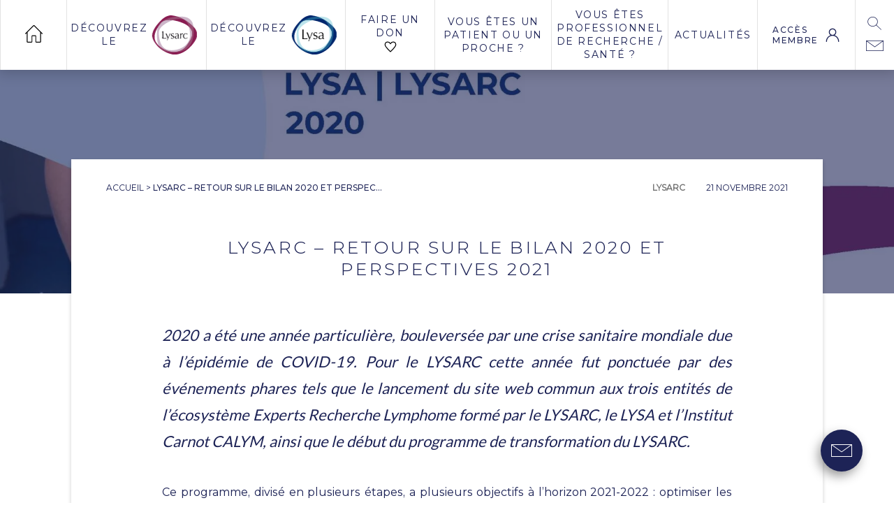

--- FILE ---
content_type: text/html; charset=UTF-8
request_url: https://experts-recherche-lymphome.org/actualites/lysarc-retour-sur-le-bilan-2020-et-perspectives-2021/
body_size: 15430
content:
<!doctype html>
<html lang="fr-FR">
  <head>
      <script>(function(w,d,s,l,i){w[l]=w[l]||[];w[l].push({'gtm.start':
    new Date().getTime(),event:'gtm.js'});var f=d.getElementsByTagName(s)[0],
    j=d.createElement(s),dl=l!='dataLayer'?'&l='+l:'';j.async=true;j.src=
    'https://www.googletagmanager.com/gtm.js?id='+i+dl;f.parentNode.insertBefore(j,f);
    })(window,document,'script','dataLayer','GTM-N5F2MTN');</script>
  
  <meta charset="utf-8">
  <meta http-equiv="x-ua-compatible" content="ie=edge">
  <meta name="viewport" content="width=device-width, initial-scale=1">
  <meta http-equiv="Content-Type" content="text/html; charset=UTF-8" X-Content-Type-Options="nosniff">

  <link href="https://experts-recherche-lymphome.org/wp-content/themes/pamplemousse/dist/images/favicons/apple-touch-icon-57x57.png" rel="apple-touch-icon-precomposed" sizes="57x57">
  <link href="https://experts-recherche-lymphome.org/wp-content/themes/pamplemousse/dist/images/favicons/apple-touch-icon-114x114.png" rel="apple-touch-icon-precomposed" sizes="114x114">
  <link href="https://experts-recherche-lymphome.org/wp-content/themes/pamplemousse/dist/images/favicons/apple-touch-icon-72x72.png" rel="apple-touch-icon-precomposed" sizes="72x72">
  <link href="https://experts-recherche-lymphome.org/wp-content/themes/pamplemousse/dist/images/favicons/apple-touch-icon-144x144.png" rel="apple-touch-icon-precomposed" sizes="144x144">
  <link href="https://experts-recherche-lymphome.org/wp-content/themes/pamplemousse/dist/images/favicons/apple-touch-icon-60x60.png" rel="apple-touch-icon-precomposed" sizes="60x60">
  <link href="https://experts-recherche-lymphome.org/wp-content/themes/pamplemousse/dist/images/favicons/apple-touch-icon-120x120.png" rel="apple-touch-icon-precomposed" sizes="120x120">
  <link href="https://experts-recherche-lymphome.org/wp-content/themes/pamplemousse/dist/images/favicons/apple-touch-icon-76x76.png" rel="apple-touch-icon-precomposed" sizes="76x76">
  <link href="https://experts-recherche-lymphome.org/wp-content/themes/pamplemousse/dist/images/favicons/apple-touch-icon-152x152.png" rel="apple-touch-icon-precomposed" sizes="152x152">
  <link href="https://experts-recherche-lymphome.org/wp-content/themes/pamplemousse/dist/images/favicons/favicon-196x196.png" rel="icon" type="image/png" sizes="196x196">
  <link href="https://experts-recherche-lymphome.org/wp-content/themes/pamplemousse/dist/images/favicons/favicon-96x96.png" rel="icon" type="image/png" sizes="96x96">
  <link href="https://experts-recherche-lymphome.org/wp-content/themes/pamplemousse/dist/images/favicons/favicon-32x32.png" rel="icon" type="image/png" sizes="32x32">
  <link href="https://experts-recherche-lymphome.org/wp-content/themes/pamplemousse/dist/images/favicons/favicon-16x16.png" rel="icon" type="image/png" sizes="16x16">
  <link href="https://experts-recherche-lymphome.org/wp-content/themes/pamplemousse/dist/images/favicons/favicon-128.png" rel="icon" type="image/png" sizes="128x128">
  <meta name="msapplication-TileImage" content="https://experts-recherche-lymphome.org/wp-content/themes/pamplemousse/dist/images/favicons/mstile-144x144.png">
  <meta name="msapplication-square70x70logo" content="https://experts-recherche-lymphome.org/wp-content/themes/pamplemousse/dist/images/favicons/mstile-70x70.png">
  <meta name="msapplication-square150x150logo" content="https://experts-recherche-lymphome.org/wp-content/themes/pamplemousse/dist/images/favicons/mstile-150x150.png">
  <meta name="msapplication-wide310x150logo" content="https://experts-recherche-lymphome.org/wp-content/themes/pamplemousse/dist/images/favicons/mstile-310x150.png">
  <meta name="msapplication-square310x310logo" content="https://experts-recherche-lymphome.org/wp-content/themes/pamplemousse/dist/images/favicons/mstile-310x310.png">

  <meta name="msapplication-TileColor" content="#ffffff">
  <meta name="application-name" content="Experts Recherche Lymphome">
  <meta name="theme-color" content="#ffffff">

  <meta name='robots' content='index, follow, max-image-preview:large, max-snippet:-1, max-video-preview:-1' />

	<!-- This site is optimized with the Yoast SEO plugin v26.7 - https://yoast.com/wordpress/plugins/seo/ -->
	<title>LYSARC - Retour sur le Bilan 2020 et perspectives 2021 - Experts Recherche Lymphome</title>
	<link rel="canonical" href="https://experts-recherche-lymphome.org/actualites/lysarc-retour-sur-le-bilan-2020-et-perspectives-2021/" />
	<meta property="og:locale" content="fr_FR" />
	<meta property="og:type" content="article" />
	<meta property="og:title" content="LYSARC - Retour sur le Bilan 2020 et perspectives 2021 - Experts Recherche Lymphome" />
	<meta property="og:description" content="LYSARC - Bilan 2020 et perspectives 2021" />
	<meta property="og:url" content="https://experts-recherche-lymphome.org/actualites/lysarc-retour-sur-le-bilan-2020-et-perspectives-2021/" />
	<meta property="og:site_name" content="Experts Recherche Lymphome" />
	<meta property="og:image" content="https://experts-recherche-lymphome.org/wp-content/uploads/lysarc/rapport-dactivite-2020-version-publique-couverture-scaled.jpg" />
	<meta property="og:image:width" content="1811" />
	<meta property="og:image:height" content="2560" />
	<meta property="og:image:type" content="image/jpeg" />
	<meta name="twitter:card" content="summary_large_image" />
	<script type="application/ld+json" class="yoast-schema-graph">{"@context":"https://schema.org","@graph":[{"@type":"WebPage","@id":"https://experts-recherche-lymphome.org/actualites/lysarc-retour-sur-le-bilan-2020-et-perspectives-2021/","url":"https://experts-recherche-lymphome.org/actualites/lysarc-retour-sur-le-bilan-2020-et-perspectives-2021/","name":"LYSARC - Retour sur le Bilan 2020 et perspectives 2021 - Experts Recherche Lymphome","isPartOf":{"@id":"https://experts-recherche-lymphome.org/#website"},"primaryImageOfPage":{"@id":"https://experts-recherche-lymphome.org/actualites/lysarc-retour-sur-le-bilan-2020-et-perspectives-2021/#primaryimage"},"image":{"@id":"https://experts-recherche-lymphome.org/actualites/lysarc-retour-sur-le-bilan-2020-et-perspectives-2021/#primaryimage"},"thumbnailUrl":"https://experts-recherche-lymphome.org/wp-content/uploads/lysarc/rapport-dactivite-2020-version-publique-couverture-scaled.jpg","datePublished":"2021-11-21T09:20:55+00:00","breadcrumb":{"@id":"https://experts-recherche-lymphome.org/actualites/lysarc-retour-sur-le-bilan-2020-et-perspectives-2021/#breadcrumb"},"inLanguage":"fr-FR","potentialAction":[{"@type":"ReadAction","target":["https://experts-recherche-lymphome.org/actualites/lysarc-retour-sur-le-bilan-2020-et-perspectives-2021/"]}]},{"@type":"ImageObject","inLanguage":"fr-FR","@id":"https://experts-recherche-lymphome.org/actualites/lysarc-retour-sur-le-bilan-2020-et-perspectives-2021/#primaryimage","url":"https://experts-recherche-lymphome.org/wp-content/uploads/lysarc/rapport-dactivite-2020-version-publique-couverture-scaled.jpg","contentUrl":"https://experts-recherche-lymphome.org/wp-content/uploads/lysarc/rapport-dactivite-2020-version-publique-couverture-scaled.jpg","width":1811,"height":2560},{"@type":"BreadcrumbList","@id":"https://experts-recherche-lymphome.org/actualites/lysarc-retour-sur-le-bilan-2020-et-perspectives-2021/#breadcrumb","itemListElement":[{"@type":"ListItem","position":1,"name":"Accueil","item":"https://experts-recherche-lymphome.org/"},{"@type":"ListItem","position":2,"name":"Actualités","item":"https://experts-recherche-lymphome.org/actualites/"},{"@type":"ListItem","position":3,"name":"LYSARC &#8211; Retour sur le Bilan 2020 et perspectives 2021"}]},{"@type":"WebSite","@id":"https://experts-recherche-lymphome.org/#website","url":"https://experts-recherche-lymphome.org/","name":"Experts Recherche Lymphome","description":"Ensemble pour la recherche contre le lymphome","potentialAction":[{"@type":"SearchAction","target":{"@type":"EntryPoint","urlTemplate":"https://experts-recherche-lymphome.org/?s={search_term_string}"},"query-input":{"@type":"PropertyValueSpecification","valueRequired":true,"valueName":"search_term_string"}}],"inLanguage":"fr-FR"}]}</script>
	<!-- / Yoast SEO plugin. -->


<link rel='dns-prefetch' href='//cdn-cookieyes.com' />
<link rel='dns-prefetch' href='//www.google.com' />
<link rel="alternate" title="oEmbed (JSON)" type="application/json+oembed" href="https://experts-recherche-lymphome.org/wp-json/oembed/1.0/embed?url=https%3A%2F%2Fexperts-recherche-lymphome.org%2Factualites%2Flysarc-retour-sur-le-bilan-2020-et-perspectives-2021%2F" />
<link rel="alternate" title="oEmbed (XML)" type="text/xml+oembed" href="https://experts-recherche-lymphome.org/wp-json/oembed/1.0/embed?url=https%3A%2F%2Fexperts-recherche-lymphome.org%2Factualites%2Flysarc-retour-sur-le-bilan-2020-et-perspectives-2021%2F&#038;format=xml" />
<style id='wp-img-auto-sizes-contain-inline-css' type='text/css'>
img:is([sizes=auto i],[sizes^="auto," i]){contain-intrinsic-size:3000px 1500px}
/*# sourceURL=wp-img-auto-sizes-contain-inline-css */
</style>
<link rel='stylesheet' id='lysarc-erd-css' href='https://experts-recherche-lymphome.org/wp-content/plugins/lysarc-erd/assets/css/app.css?ver=6.9' type='text/css' media='all' />
<link rel='stylesheet' id='wp_mailjet_form_builder_widget-widget-front-styles-css' href='https://experts-recherche-lymphome.org/wp-content/plugins/mailjet-for-wordpress/src/widgetformbuilder/css/front-widget.css?ver=6.1.3' type='text/css' media='all' />
<link rel='stylesheet' id='sage/main.css-css' href='https://experts-recherche-lymphome.org/wp-content/themes/pamplemousse/dist/styles/main_434b3c74.css' type='text/css' media='all' />
<link rel='stylesheet' id='sp-ea-style-css' href='https://experts-recherche-lymphome.org/wp-content/plugins/easy-accordion-free/public/assets/css/ea-style.css?ver=3.0.5' type='text/css' media='all' />
<script type="text/javascript" data-cookieconsent="ignore" id="cookieyes" type="text/javascript" crossorigin="anonymous" referrerpolicy="no-referrer-when-downgrade" src="https://cdn-cookieyes.com/client_data/1e3b33a323fb9746988ddc9e/script.js" id="cookieyes-consent-js"></script>
<script type="text/javascript" data-cookieconsent="ignore" src="https://experts-recherche-lymphome.org/wp-includes/js/jquery/jquery.min.js?ver=3.7.1" id="jquery-core-js"></script>
<script type="text/javascript" data-cookieconsent="ignore" src="https://experts-recherche-lymphome.org/wp-includes/js/jquery/jquery-migrate.min.js?ver=3.4.1" id="jquery-migrate-js"></script>
<script type="text/javascript" id="wpml-xdomain-data-js-extra">
/* <![CDATA[ */
var wpml_xdomain_data = {"css_selector":"wpml-ls-item","ajax_url":"https://experts-recherche-lymphome.org/wp-admin/admin-ajax.php","current_lang":"fr","_nonce":"646fe464d4"};
//# sourceURL=wpml-xdomain-data-js-extra
/* ]]> */
</script>
<script type="text/javascript" data-cookieconsent="ignore" src="https://experts-recherche-lymphome.org/wp-content/plugins/sitepress-multilingual-cms/res/js/xdomain-data.js?ver=486900" id="wpml-xdomain-data-js" defer="defer" data-wp-strategy="defer"></script>
<script type="text/javascript" data-cookieconsent="ignore" src="https://experts-recherche-lymphome.org/wp-content/plugins/easy-accordion-free/public/assets/js/collapse.min.js?ver=3.0.5" id="sp-ea-accordion-js-js"></script>
<link rel="https://api.w.org/" href="https://experts-recherche-lymphome.org/wp-json/" /><link rel="alternate" title="JSON" type="application/json" href="https://experts-recherche-lymphome.org/wp-json/wp/v2/news/9143" /><meta name="generator" content="WordPress 6.9" />
<link rel='shortlink' href='https://experts-recherche-lymphome.org/?p=9143' />
<meta name="generator" content="WPML ver:4.8.6 stt:1,4;" />
<script>document.documentElement.className += " js";</script>
		<style type="text/css" id="wp-custom-css">
			.politique-de-cookies table td {
	border: 1px solid #1d2356;
    padding: 10px;
}

.politique-de-cookies table thead {
	background-color: #BCE4EC;
}

.politique-de-cookies table tr,
.politique-de-cookies table th {
	vertical-align: middle;
}

.frm_pro_form p.legal_text {
	border: 0;
	font-size: 12px;
  margin-top: -30px;
  font-style: italic;
  opacity: .7;
}

.frm_pro_form p.legal_text a {
	text-decoration: underline;
}
.frm_message {
	color: #009900;
}		</style>
		</head>

  <body class="wp-singular news-template-default single single-news postid-9143 wp-theme-pamplemousseresources sp-easy-accordion-enabled lysarc-retour-sur-le-bilan-2020-et-perspectives-2021 app-data index-data singular-data single-data single-news-data single-news-lysarc-retour-sur-le-bilan-2020-et-perspectives-2021-data">
      <noscript><iframe type="opt-in" data-name="googleTagManager" data-src="https://www.googletagmanager.com/ns.html?id=GTM-N5F2MTN" height="0" width="0" style="display:none;visibility:hidden"></iframe></noscript>
  
    <div data-smoothscroll-wrapper="true">
      <div class="wrapper" data-smoothscroll="false">
        <div id="loader">
          <svg xmlns="http://www.w3.org/2000/svg" viewBox="0 0 83.42 88">
  <title>loader</title>
  <g>
    <path d="M54.72,27l14.8-16.26-.39-.36-.82-.71-.77-.63-.85-.67c-.66-.5-1.34-1-2-1.45-.39-.26-.79-.53-1.2-.78-.25-.16-.5-.3-.75-.45l-1.17-.68c-.27-.14-.53-.29-.8-.42s-.8-.41-1.2-.61l-.81-.38c-.42-.19-.85-.38-1.29-.56l-.56-.23L48.76,23.29A19.51,19.51,0,0,1,54.72,27Z" style="opacity: 0.25"/>
    <path d="M54.59,61.08a19.65,19.65,0,0,1-6,3.69l7.93,20.52c.58-.22,1.15-.46,1.72-.71l.49-.23c.41-.19.83-.38,1.24-.59l.62-.32c.37-.18.73-.38,1.09-.58l.63-.36c.43-.25.86-.5,1.28-.77l.63-.41,1-.67.64-.46c.32-.23.63-.46.93-.7s.43-.33.64-.5.6-.48.9-.73l.61-.53.29-.26Z" style="opacity: 0.55"/>
    <path d="M37.71.23C37,.3,36.3.4,35.61.51h0c-.69.11-1.38.24-2.06.38h0c-.69.15-1.36.31-2,.49h0c-.49.13-1,.28-1.46.43l-.73.23-1.25.44-.6.22-.12,0,8,20.49A18.19,18.19,0,0,1,42,22h.11l.14-22H42a40.52,40.52,0,0,0-4.29.23Z" style="opacity: 0.1"/>
    <path d="M61.67,48a23,23,0,0,1-2.48,7.23L78.5,65.76l.16-.3c.34-.62.65-1.25,1-1.89l.19-.39c.35-.76.68-1.54,1-2.33.09-.21.16-.43.24-.64.23-.6.45-1.21.65-1.82l.25-.76c.21-.68.4-1.37.58-2.06,0-.19.11-.38.16-.57h0c.08-.34.15-.68.22-1,.14-.63.27-1.25.38-1.88,0-.15,0-.3.07-.45Z" style="opacity: 0.45"/>
    <path d="M59.27,32.92a22.9,22.9,0,0,1,2.43,7.25l21.72-3.46c0-.18-.07-.37-.1-.55-.09-.56-.2-1.11-.31-1.66-.06-.29-.13-.58-.19-.86-.13-.55-.27-1.09-.41-1.63l-.21-.77c-.2-.68-.41-1.36-.64-2l-.09-.3c-.27-.76-.56-1.51-.86-2.25-.19-.46-.38-.9-.58-1.35l-.33-.72-.54-1.11-.35-.68-.14-.25Z" style="opacity: 0.35000000000000003"/>
    <path d="M.05,46.27c.08,1.45.22,2.89.42,4.31,0,.09,0,.19,0,.28l.09.55,21.71-3.52A23.93,23.93,0,0,1,22,44a24.89,24.89,0,0,1,.32-4L.62,36.47c0,.17-.06.34-.08.51s-.07.43-.1.65c-.07.51-.13,1-.18,1.54C.17,40,.1,40.89.05,41.76S0,43.25,0,44s0,1.51.05,2.26Z" style="opacity: 0.85"/>
    <path d="M27.23,85.19l.33.14h0l1,.34,1.65.55c.45.13.89.27,1.34.39h0c.56.15,1.11.28,1.67.41.4.09.81.17,1.21.24s.62.13.93.18.84.13,1.26.18.61.09.92.12.9.09,1.35.12c.29,0,.57.06.86.07.51,0,1,0,1.56,0l.62,0,.06-22a18.19,18.19,0,0,1-6.65-1.27Z" style="opacity: 0.65"/>
    <path d="M24.78,32.81A21.75,21.75,0,0,1,29.37,27L14.66,10.61l-.33.3c-.43.4-.85.8-1.27,1.22l-.51.51c-.56.58-1.12,1.17-1.65,1.79S10,15.47,9.59,16h0c-.43.55-.84,1.1-1.25,1.66h0c-.4.57-.79,1.14-1.17,1.73h0c-.61,1-1.18,1.94-1.73,3Z" style="fill: #fff"/>
    <path d="M29.32,61a21.88,21.88,0,0,1-4.57-5.86L5.38,65.55l.27.49c.24.43.49.86.74,1.28.15.25.3.5.46.75.26.42.53.83.8,1.23.16.24.31.47.48.7.3.44.61.86.93,1.29l.42.56c.47.59.95,1.18,1.45,1.75s.9,1,1.37,1.51h0c.48.5,1,1,1.46,1.46h0l.81.74Z" style="opacity: 0.75"/>
  </g>
</svg>

        </div>

        
        <header class="header" id="header">
  <nav aria-label="primary" class="nav nav--header">

    
    <ul class="nav-main">
      <li class="nav-main-column nav-main-home nav-main-column-small">
        <div class="nav-main-column-container" data-toggle-desktop-col="close">
          <div>
				    													<a href="https://experts-recherche-lymphome.org/lysarc/" class="nav__link">								<i class="icon-home"><svg xmlns="http://www.w3.org/2000/svg" data-name="Livello 1" viewBox="0 0 128 128"><path d="m127.12 60.22-11.66-11.66L69 2.05a7 7 0 0 0-9.9 0L12.57 48.53.88 60.22a3 3 0 0 0 4.24 4.24l6.57-6.57V121a7 7 0 0 0 7 7H46a7 7 0 0 0 7-7V81a1 1 0 0 1 1-1h20a1 1 0 0 1 1 1v40a7 7 0 0 0 7 7h27.34a7 7 0 0 0 7-7V57.92l6.54 6.54a3 3 0 0 0 4.24-4.24ZM110.34 121a1 1 0 0 1-1 1H82a1 1 0 0 1-1-1V81a7 7 0 0 0-7-7H54a7 7 0 0 0-7 7v40a1 1 0 0 1-1 1H18.69a1 1 0 0 1-1-1V51.9l45.6-45.61a1 1 0 0 1 1.41 0l45.63 45.63Z"/></svg></i>
								</a>
						          </div>
        </div>
      </li>
                      <li class="nav-main-column nav-main-column-desktop nav-main-column-big" data-toggle-desktop-col="submenu_1">
          <div class="nav-main-column-container nav__link nav__link--logo">
            <div>Découvrez le</div>
            <img width="172" height="150" src="https://experts-recherche-lymphome.org/wp-content/uploads/2020/04/groupe-141.svg" class="attachment-post-thumbnail size-post-thumbnail wp-post-image" alt="Logo LYSARC" decoding="async" loading="lazy" />
          </div>
        </li>
                      <li class="nav-main-column nav-main-column-desktop nav-main-column-big" data-toggle-desktop-col="submenu_2">
          <div class="nav-main-column-container nav__link nav__link--logo">
            <div>Découvrez le</div>
            <img width="172" height="150" src="https://experts-recherche-lymphome.org/wp-content/uploads/2020/04/composant-25-1.svg" class="attachment-post-thumbnail size-post-thumbnail wp-post-image" alt="Logo LYSA" decoding="async" loading="lazy" />
          </div>
        </li>
            
      
                                
                      <li class="nav-main-column nav-main-column-desktop nav-main-column-nosubmenu nav-main-column-small" data-toggle-desktop-col="close">
              <div class="nav-main-column-container">
                <a class="nav__link" href="https://www.helloasso.com/associations/fonds-de-dotation-lysa-pour-la-recherche-sur-les-lymphomes%20" target="_blank">
                  Faire un don<br><svg xmlns="http://www.w3.org/2000/svg" xml:space="preserve" width="20" height="20" fill="none" viewBox="0 0 192 192"><path d="M60.732 29.7C41.107 29.7 22 39.7 22 67.41c0 27.29 45.274 67.29 74 94.89 28.744-27.6 74-67.6 74-94.89 0-27.71-19.092-37.71-38.695-37.71C116 29.7 104.325 41.575 96 54.066 87.638 41.516 76 29.7 60.732 29.7z" style="clip-rule:evenodd;display:inline;fill:none;stroke:#000;stroke-width:12;stroke-linecap:round;stroke-linejoin:round;stroke-miterlimit:2;stroke-dasharray:none;stroke-opacity:1"/></svg>                </a>
              </div>
            </li>
          
                            
                      <li class="nav-main-column nav-main-column-desktop nav-main-column-big" data-toggle-desktop-col="submenu_opt_1">
              <div class="nav-main-column-container">
                <div class="nav__link">Vous êtes un patient ou un proche ? </div>
              </div>
            </li>
          
                            
                      <li class="nav-main-column nav-main-column-desktop nav-main-column-big" data-toggle-desktop-col="submenu_opt_2">
              <div class="nav-main-column-container">
                <div class="nav__link">Vous êtes professionnel de recherche / santé ?</div>
              </div>
            </li>
          
                            
                      <li class="nav-main-column nav-main-column-desktop nav-main-column-nosubmenu nav-main-column-small" data-toggle-desktop-col="close">
              <div class="nav-main-column-container">
                <a class="nav__link" href="https://experts-recherche-lymphome.org/actualites/%20" target="_self">
                  Actualités<br>                </a>
              </div>
            </li>
          
                              

      
              
        <li class="nav__column nav__column--menu">
          <div id="js-menuBtn" class="nav__link nav__link--group nav__link--center">
            <span>Menu</span>
            <button class="hamburger" type="button">
              <span class="hamburger-box">
                <span class="hamburger-inner"></span>
              </span>
            </button>
          </div>
        </li>

        
        <li class="nav__column nav__column--login  ">
                          <a data-router-disabled data-noprefetch href="https://experts-recherche-lymphome.org/acces-membre/" class="nav__link nav__link--group nav__link--center"  data-toggle-desktop-col="close">
                                    <span class="nav__username">
                                    Accès<br>membre
                                </span>
                  <i class="icon-person"></i>
                              </a>
          
                  </li>

        
        <li class="nav__column nav__column--btns">
          <div id="js-searchBtn" class="nav__link nav__link--center">
            <i class="icon-search"></i>
          </div>

                      <a href="https://experts-recherche-lymphome.org/contact/" id="contactBtn" class="nav__link nav__link--center" data-toggle-desktop-col="close">
              <i class="icon-email"><svg width="474" height="286" viewBox="0 0 474 286" fill="none" xmlns="http://www.w3.org/2000/svg">
<path d="M466.41 0.579956H7.58983C3.55073 0.579956 0.210938 3.86905 0.210938 7.95885V277.999C0.210938 282.085 3.55073 285.378 7.58983 285.378H466.36C470.446 285.378 473.739 282.089 473.739 277.999V7.95885C473.789 3.86905 470.45 0.579956 466.411 0.579956H466.41ZM443.48 15.3849L237 164.385L30.5198 15.3849H443.48ZM15.0098 270.615V22.4149L232.66 179.495C233.957 180.44 235.453 180.889 236.996 180.889C238.543 180.889 240.035 180.44 241.332 179.495L458.982 22.4149V270.615H15.0098Z" fill="#1d2356"/>
</svg>
</i>
            </a>
          
                      <div class="nav__langs lang-switcher">
                                                                              <a href="https://lymphoma-research-experts.org/news/lysarc-review-of-the-2020-assessment-and-2021-outlook/" data-router-disabled class="nav__lang" data-lang="en">
                    <?xml version="1.0" encoding="iso-8859-1"?>
<!-- Generator: Adobe Illustrator 19.0.0, SVG Export Plug-In . SVG Version: 6.00 Build 0)  -->
<svg version="1.1" id="Capa_1" xmlns="http://www.w3.org/2000/svg" xmlns:xlink="http://www.w3.org/1999/xlink" x="0px" y="0px"
	 viewBox="0 0 512 512" style="enable-background:new 0 0 512 512;" xml:space="preserve">
<rect y="85.333" style="fill:#F0F0F0;" width="512" height="341.337"/>
<polygon style="fill:#D80027;" points="288,85.33 224,85.33 224,223.996 0,223.996 0,287.996 224,287.996 224,426.662 288,426.662 
	288,287.996 512,287.996 512,223.996 288,223.996 "/>
<g>
	<polygon style="fill:#0052B4;" points="393.785,315.358 512,381.034 512,315.358 	"/>
	<polygon style="fill:#0052B4;" points="311.652,315.358 512,426.662 512,395.188 368.307,315.358 	"/>
	<polygon style="fill:#0052B4;" points="458.634,426.662 311.652,344.998 311.652,426.662 	"/>
</g>
<polygon style="fill:#F0F0F0;" points="311.652,315.358 512,426.662 512,395.188 368.307,315.358 "/>
<polygon style="fill:#D80027;" points="311.652,315.358 512,426.662 512,395.188 368.307,315.358 "/>
<g>
	<polygon style="fill:#0052B4;" points="90.341,315.356 0,365.546 0,315.356 	"/>
	<polygon style="fill:#0052B4;" points="200.348,329.51 200.348,426.661 25.491,426.661 	"/>
</g>
<polygon style="fill:#D80027;" points="143.693,315.358 0,395.188 0,426.662 0,426.662 200.348,315.358 "/>
<g>
	<polygon style="fill:#0052B4;" points="118.215,196.634 0,130.958 0,196.634 	"/>
	<polygon style="fill:#0052B4;" points="200.348,196.634 0,85.33 0,116.804 143.693,196.634 	"/>
	<polygon style="fill:#0052B4;" points="53.366,85.33 200.348,166.994 200.348,85.33 	"/>
</g>
<polygon style="fill:#F0F0F0;" points="200.348,196.634 0,85.33 0,116.804 143.693,196.634 "/>
<polygon style="fill:#D80027;" points="200.348,196.634 0,85.33 0,116.804 143.693,196.634 "/>
<g>
	<polygon style="fill:#0052B4;" points="421.659,196.636 512,146.446 512,196.636 	"/>
	<polygon style="fill:#0052B4;" points="311.652,182.482 311.652,85.331 486.509,85.331 	"/>
</g>
<polygon style="fill:#D80027;" points="368.307,196.634 512,116.804 512,85.33 512,85.33 311.652,196.634 "/>
<g>
</g>
<g>
</g>
<g>
</g>
<g>
</g>
<g>
</g>
<g>
</g>
<g>
</g>
<g>
</g>
<g>
</g>
<g>
</g>
<g>
</g>
<g>
</g>
<g>
</g>
<g>
</g>
<g>
</g>
</svg>

                  </a>
                                          </div>
          
          <div class="nav-search js-nav-search">
            <form method="get" id="searchform" class="search-form" action="https://experts-recherche-lymphome.org/">
  <input type="text" class="field" name="s" id="s" placeholder="Ex.: lymphome" value="" />
  <input type="submit" class="submit" name="submit" id="searchsubmit" value="Rechercher" />
</form>          </div>
        </li>
          </ul>
    

    
          <div class="nav__sub js-nav__sub">
        <div class="nav__columns js-nav-mobile">

          
          <div class="nav-mobile__row">
            <ul class="nav__links nav-mobile__container">
                                              <li class="nav-mobile__row">
                  <div class="nav-mobile__link nav-mobile__link--open" data-open-mobile-col="submenu_1">
                    <div class="nav-mobile__imagewrapper">
                      <img width="172" height="150" src="https://experts-recherche-lymphome.org/wp-content/uploads/2020/04/groupe-141.svg" class="attachment-post-thumbnail size-post-thumbnail wp-post-image" alt="Logo LYSARC" decoding="async" loading="lazy" />
                    </div>
                    <span class="nav-mobile__title">Découvrez le LYSARC</span>
                    <div class="nav-mobile__arrow">
                      <!-- Generated by IcoMoon.io -->
<svg version="1.1" xmlns="http://www.w3.org/2000/svg" viewBox="0 0 4143 1024">
<title></title>
<g id="icomoon-ignore">
</g>
<path fill="none" stroke-linejoin="miter" stroke-linecap="butt" stroke-miterlimit="4" stroke-width="243.5196" stroke="#000" d="M42.859 113.967l2064.316 779.263 1991.991-779.263"></path>
</svg>

                    </div>
                  </div>
                </li>
                                              <li class="nav-mobile__row">
                  <div class="nav-mobile__link nav-mobile__link--open" data-open-mobile-col="submenu_2">
                    <div class="nav-mobile__imagewrapper">
                      <img width="172" height="150" src="https://experts-recherche-lymphome.org/wp-content/uploads/2020/04/composant-25-1.svg" class="attachment-post-thumbnail size-post-thumbnail wp-post-image" alt="Logo LYSA" decoding="async" loading="lazy" />
                    </div>
                    <span class="nav-mobile__title">Découvrez le LYSA</span>
                    <div class="nav-mobile__arrow">
                      <!-- Generated by IcoMoon.io -->
<svg version="1.1" xmlns="http://www.w3.org/2000/svg" viewBox="0 0 4143 1024">
<title></title>
<g id="icomoon-ignore">
</g>
<path fill="none" stroke-linejoin="miter" stroke-linecap="butt" stroke-miterlimit="4" stroke-width="243.5196" stroke="#000" d="M42.859 113.967l2064.316 779.263 1991.991-779.263"></path>
</svg>

                    </div>
                  </div>
                </li>
                            
              
                                                                                  <li class="nav-mobile__row">
                                          <div class="nav-mobile__link nav-mobile__link--open nosubmenu">
                        <a class="nav-mobile__title" href="https://www.helloasso.com/associations/fonds-de-dotation-lysa-pour-la-recherche-sur-les-lymphomes%20" target="_blank">
                          Faire un don  <svg xmlns="http://www.w3.org/2000/svg" xml:space="preserve" width="20" height="20" fill="none" viewBox="0 0 192 192"><path d="M60.732 29.7C41.107 29.7 22 39.7 22 67.41c0 27.29 45.274 67.29 74 94.89 28.744-27.6 74-67.6 74-94.89 0-27.71-19.092-37.71-38.695-37.71C116 29.7 104.325 41.575 96 54.066 87.638 41.516 76 29.7 60.732 29.7z" style="clip-rule:evenodd;display:inline;fill:none;stroke:#000;stroke-width:12;stroke-linecap:round;stroke-linejoin:round;stroke-miterlimit:2;stroke-dasharray:none;stroke-opacity:1"/></svg>                        </a>
                      </div>
                                      </li>
                                                                      <li class="nav-mobile__row">
                                          <div class="nav-mobile__link nav-mobile__link--open" data-open-mobile-col="submenu_opt_1">
                        <span class="nav-mobile__title">Vous êtes un patient ou un proche ? </span>
                        <div class="nav-mobile__arrow">
                          <!-- Generated by IcoMoon.io -->
<svg version="1.1" xmlns="http://www.w3.org/2000/svg" viewBox="0 0 4143 1024">
<title></title>
<g id="icomoon-ignore">
</g>
<path fill="none" stroke-linejoin="miter" stroke-linecap="butt" stroke-miterlimit="4" stroke-width="243.5196" stroke="#000" d="M42.859 113.967l2064.316 779.263 1991.991-779.263"></path>
</svg>

                        </div>
                      </div>
                                      </li>
                                                                      <li class="nav-mobile__row">
                                          <div class="nav-mobile__link nav-mobile__link--open" data-open-mobile-col="submenu_opt_2">
                        <span class="nav-mobile__title">Vous êtes professionnel de recherche / santé ?</span>
                        <div class="nav-mobile__arrow">
                          <!-- Generated by IcoMoon.io -->
<svg version="1.1" xmlns="http://www.w3.org/2000/svg" viewBox="0 0 4143 1024">
<title></title>
<g id="icomoon-ignore">
</g>
<path fill="none" stroke-linejoin="miter" stroke-linecap="butt" stroke-miterlimit="4" stroke-width="243.5196" stroke="#000" d="M42.859 113.967l2064.316 779.263 1991.991-779.263"></path>
</svg>

                        </div>
                      </div>
                                      </li>
                                                                      <li class="nav-mobile__row">
                                          <div class="nav-mobile__link nav-mobile__link--open nosubmenu">
                        <a class="nav-mobile__title" href="https://experts-recherche-lymphome.org/actualites/%20" target="_self">
                          Actualités                          </a>
                      </div>
                                      </li>
                                                              
            </ul>

                          <div class="nav__langs lang-switcher">
                                                      <div class="nav__lang nav__lang--active">
                      <?xml version="1.0" encoding="iso-8859-1"?>
<!-- Generator: Adobe Illustrator 19.0.0, SVG Export Plug-In . SVG Version: 6.00 Build 0)  -->
<svg version="1.1" id="Capa_1" xmlns="http://www.w3.org/2000/svg" xmlns:xlink="http://www.w3.org/1999/xlink" x="0px" y="0px"
	 viewBox="0 0 512 512" style="enable-background:new 0 0 512 512;" xml:space="preserve">
<rect y="85.331" style="fill:#F0F0F0;" width="512" height="341.337"/>
<rect y="85.331" style="fill:#0052B4;" width="170.663" height="341.337"/>
<rect x="341.337" y="85.331" style="fill:#D80027;" width="170.663" height="341.337"/>
<g>
</g>
<g>
</g>
<g>
</g>
<g>
</g>
<g>
</g>
<g>
</g>
<g>
</g>
<g>
</g>
<g>
</g>
<g>
</g>
<g>
</g>
<g>
</g>
<g>
</g>
<g>
</g>
<g>
</g>
</svg>

                    </div>
                                                        |
                                                                        <a href="https://lymphoma-research-experts.org/news/lysarc-review-of-the-2020-assessment-and-2021-outlook/" data-router-disabled class="nav__lang" data-lang="en">
                      <?xml version="1.0" encoding="iso-8859-1"?>
<!-- Generator: Adobe Illustrator 19.0.0, SVG Export Plug-In . SVG Version: 6.00 Build 0)  -->
<svg version="1.1" id="Capa_1" xmlns="http://www.w3.org/2000/svg" xmlns:xlink="http://www.w3.org/1999/xlink" x="0px" y="0px"
	 viewBox="0 0 512 512" style="enable-background:new 0 0 512 512;" xml:space="preserve">
<rect y="85.333" style="fill:#F0F0F0;" width="512" height="341.337"/>
<polygon style="fill:#D80027;" points="288,85.33 224,85.33 224,223.996 0,223.996 0,287.996 224,287.996 224,426.662 288,426.662 
	288,287.996 512,287.996 512,223.996 288,223.996 "/>
<g>
	<polygon style="fill:#0052B4;" points="393.785,315.358 512,381.034 512,315.358 	"/>
	<polygon style="fill:#0052B4;" points="311.652,315.358 512,426.662 512,395.188 368.307,315.358 	"/>
	<polygon style="fill:#0052B4;" points="458.634,426.662 311.652,344.998 311.652,426.662 	"/>
</g>
<polygon style="fill:#F0F0F0;" points="311.652,315.358 512,426.662 512,395.188 368.307,315.358 "/>
<polygon style="fill:#D80027;" points="311.652,315.358 512,426.662 512,395.188 368.307,315.358 "/>
<g>
	<polygon style="fill:#0052B4;" points="90.341,315.356 0,365.546 0,315.356 	"/>
	<polygon style="fill:#0052B4;" points="200.348,329.51 200.348,426.661 25.491,426.661 	"/>
</g>
<polygon style="fill:#D80027;" points="143.693,315.358 0,395.188 0,426.662 0,426.662 200.348,315.358 "/>
<g>
	<polygon style="fill:#0052B4;" points="118.215,196.634 0,130.958 0,196.634 	"/>
	<polygon style="fill:#0052B4;" points="200.348,196.634 0,85.33 0,116.804 143.693,196.634 	"/>
	<polygon style="fill:#0052B4;" points="53.366,85.33 200.348,166.994 200.348,85.33 	"/>
</g>
<polygon style="fill:#F0F0F0;" points="200.348,196.634 0,85.33 0,116.804 143.693,196.634 "/>
<polygon style="fill:#D80027;" points="200.348,196.634 0,85.33 0,116.804 143.693,196.634 "/>
<g>
	<polygon style="fill:#0052B4;" points="421.659,196.636 512,146.446 512,196.636 	"/>
	<polygon style="fill:#0052B4;" points="311.652,182.482 311.652,85.331 486.509,85.331 	"/>
</g>
<polygon style="fill:#D80027;" points="368.307,196.634 512,116.804 512,85.33 512,85.33 311.652,196.634 "/>
<g>
</g>
<g>
</g>
<g>
</g>
<g>
</g>
<g>
</g>
<g>
</g>
<g>
</g>
<g>
</g>
<g>
</g>
<g>
</g>
<g>
</g>
<g>
</g>
<g>
</g>
<g>
</g>
<g>
</g>
</svg>

                    </a>
                                                                  </div>
                      </div>
          

          
                                                                                                                                    <div class="nav__column nav__column--padded nav__column--expand  nav-mobile__menu submenu" data-submenu-col="submenu_opt_1">

                  
                  <div class="nav-mobile__row nav-mobile__row--special">
                    <div class="nav-mobile__link nav-mobile__link--close">
                      <span class="nav-mobile__title">Vous êtes un patient ou un proche ? </span>
                      <div class="nav-mobile__arrow" data-close-mobile-col>
                        <!-- Generated by IcoMoon.io -->
<svg version="1.1" xmlns="http://www.w3.org/2000/svg" viewBox="0 0 4143 1024">
<title></title>
<g id="icomoon-ignore">
</g>
<path fill="none" stroke-linejoin="miter" stroke-linecap="butt" stroke-miterlimit="4" stroke-width="243.5196" stroke="#000" d="M42.859 113.967l2064.316 779.263 1991.991-779.263"></path>
</svg>

                      </div>
                    </div>
                  </div>
                  

                  <ul class="nav__links nav-links-animated">
                                                                                          <li>
                          <a class="nav__link animated-link" href="https://experts-recherche-lymphome.org/je-suis-un-patient-ou-un-proche/" target="_self">
                            Je suis un patient ou un proche
                          </a>
                        </li>
                                                                      <li>
                          <a class="nav__link animated-link" href="https://experts-recherche-lymphome.org/sinformer-sur-le-lymphome" target="_self">
                            Qu&#039;est ce qu&#039;un lymphome ?
                          </a>
                        </li>
                                                                      <li>
                          <a class="nav__link animated-link" href="https://experts-recherche-lymphome.org/sinformer-sur-le-lymphome/les-traitements/" target="_self">
                            Quels sont les traitements ?
                          </a>
                        </li>
                                                                      <li>
                          <a class="nav__link animated-link" href="https://experts-recherche-lymphome.org/comprendre-la-recherche-sur-le-lymphome" target="_self">
                            COMPRENDRE LA RECHERCHE SUR LE LYMPHOME
                          </a>
                        </li>
                                                                      <li>
                          <a class="nav__link animated-link" href="https://experts-recherche-lymphome.org/lysa/parcourir-les-etudes-cliniques-en-cours" target="_self">
                            PARCOURIR LES ÉTUDES CLINIQUES EN COURS 
                          </a>
                        </li>
                                                                      <li>
                          <a class="nav__link animated-link" href="https://experts-recherche-lymphome.org/lysa/participer-a-une-etude-clinique-du-lysa/" target="_self">
                            PARTICIPER À UN ESSAI
                          </a>
                        </li>
                                                                      <li>
                          <a class="nav__link animated-link" href="https://experts-recherche-lymphome.org/lysa/je-participe-ou-jai-participe-a-un-essai/%20" target="_self">
                            JE PARTICIPE OU J&#039;AI PARTICIPE À UN ESSAI 
                          </a>
                        </li>
                                                                      <li>
                          <a class="nav__link animated-link" href="https://experts-recherche-lymphome.org/contact/%20" target="_self">
                            CONTACTER UN CENTRE LYSA
                          </a>
                        </li>
                                                                      <li>
                          <a class="nav__link animated-link" href="https://experts-recherche-lymphome.org/lysa/faire-un-don-pour-contribuer-a-la-recherche/" target="_self">
                            FAIRE UN DON
                          </a>
                        </li>
                                                            </ul>
                </div>
                                                                                    <div class="nav__column nav__column--padded nav__column--expand  nav-mobile__menu submenu" data-submenu-col="submenu_opt_2">

                  
                  <div class="nav-mobile__row nav-mobile__row--special">
                    <div class="nav-mobile__link nav-mobile__link--close">
                      <span class="nav-mobile__title">Vous êtes professionnel de recherche / santé ?</span>
                      <div class="nav-mobile__arrow" data-close-mobile-col>
                        <!-- Generated by IcoMoon.io -->
<svg version="1.1" xmlns="http://www.w3.org/2000/svg" viewBox="0 0 4143 1024">
<title></title>
<g id="icomoon-ignore">
</g>
<path fill="none" stroke-linejoin="miter" stroke-linecap="butt" stroke-miterlimit="4" stroke-width="243.5196" stroke="#000" d="M42.859 113.967l2064.316 779.263 1991.991-779.263"></path>
</svg>

                      </div>
                    </div>
                  </div>
                  

                  <ul class="nav__links nav-links-animated">
                                                                                          <li>
                          <a class="nav__link animated-link" href="https://experts-recherche-lymphome.org/je-suis-un-chercheur-et-ou-professionnel-de-sante/" target="_self">
                            Je suis un professionnel de recherche / santé 
                          </a>
                        </li>
                                                                      <li>
                          <a class="nav__link animated-link" href="https://experts-recherche-lymphome.org/lysa/parcourir-les-etudes-cliniques-en-cours/" target="_self">
                            CONNAÎTRE LES ÉTUDES CLINIQUES LYSA / LYSARC EN COURS
                          </a>
                        </li>
                                                                      <li>
                          <a class="nav__link animated-link" href="https://experts-recherche-lymphome.org/lysarc/decouvrir-la-structure-operationnelle-lysarc/%20" target="_self">
                            DÉCOUVRIR LA RECHERCHE CLINIQUE 
                          </a>
                        </li>
                                                                      <li>
                          <a class="nav__link animated-link" href="https://experts-recherche-lymphome.org/lysa/consulter-nos-publications-et-presentations-lors-de-congres/%20" target="_self">
                            PRODUCTION SCIENTIFIQUE 
                          </a>
                        </li>
                                                                      <li>
                          <a class="nav__link animated-link" href="https://experts-recherche-lymphome.org/nous-rejoindre/%20" target="_self">
                            RECHERCHER UN EMPLOI 
                          </a>
                        </li>
                                                            </ul>
                </div>
                                                                                                                  

          
                                  <div class="nav__column nav__column--padded nav__column--expand nav-mobile__menu submenu" data-submenu-col="submenu_1">

              
              <div class="nav-mobile__row nav-mobile__row--special">
                <div class="nav-mobile__link nav-mobile__link--close">
                  <a href="https://experts-recherche-lymphome.org/lysarc/" class="nav-mobile__imagewrapper">
                    <img width="172" height="150" src="https://experts-recherche-lymphome.org/wp-content/uploads/2020/04/groupe-141.svg" class="attachment-post-thumbnail size-post-thumbnail wp-post-image" alt="Logo LYSARC" decoding="async" loading="lazy" />
                  </a>
                  <span class="nav-mobile__title">LYSARC</span>
                  <div class="nav-mobile__arrow" data-close-mobile-col>
                    <!-- Generated by IcoMoon.io -->
<svg version="1.1" xmlns="http://www.w3.org/2000/svg" viewBox="0 0 4143 1024">
<title></title>
<g id="icomoon-ignore">
</g>
<path fill="none" stroke-linejoin="miter" stroke-linecap="butt" stroke-miterlimit="4" stroke-width="243.5196" stroke="#000" d="M42.859 113.967l2064.316 779.263 1991.991-779.263"></path>
</svg>

                  </div>
                </div>
              </div>
              

              <ul class="nav__links nav-links-animated">
                                <li>
                  <a href="https://experts-recherche-lymphome.org/lysarc/" class="nav__link animated-link js-nav-close-force">
                    Qui est le LYSARC ?
                  </a>
                </li>
                                  <li>
                    <a href="https://experts-recherche-lymphome.org/lysarc/decouvrir-la-structure-operationnelle-lysarc/" class="nav__link animated-link js-nav-close-force">
                      Découvrir la structure opérationnelle LYSARC
                    </a>
                  </li>
                                  <li>
                    <a href="https://experts-recherche-lymphome.org/lysarc/se-renseigner-sur-lexpertise-multidisciplinaire/" class="nav__link animated-link js-nav-close-force">
                      Se renseigner sur l’expertise multidisciplinaire
                    </a>
                  </li>
                                  <li>
                    <a href="https://experts-recherche-lymphome.org/lysarc/acceder-a-loffre-de-recherche/" class="nav__link animated-link js-nav-close-force">
                      Accéder à l’offre de recherche
                    </a>
                  </li>
                                  <li>
                    <a href="https://experts-recherche-lymphome.org/lysarc/parcourir-les-plateformes-de-recherche/" class="nav__link animated-link js-nav-close-force">
                      Parcourir les plateformes de recherche
                    </a>
                  </li>
                                  <li>
                    <a href="https://experts-recherche-lymphome.org/lysarc/collaborer-avec-le-lysarc/" class="nav__link animated-link js-nav-close-force">
                      Collaborer avec le LYSARC
                    </a>
                  </li>
                                  <li>
                    <a href="https://experts-recherche-lymphome.org/lysarc/rejoindre-le-lysarc/" class="nav__link animated-link js-nav-close-force">
                      Rejoindre le LYSARC
                    </a>
                  </li>
                                  <li>
                    <a href="https://experts-recherche-lymphome.org/lysarc/la-transparence-au-lysarc/" class="nav__link animated-link js-nav-close-force">
                      La transparence au LYSARC
                    </a>
                  </li>
                                  <li>
                    <a href="https://experts-recherche-lymphome.org/lysarc/klineo/" class="nav__link animated-link js-nav-close-force">
                      La plateforme Klineo
                    </a>
                  </li>
                              </ul>
            </div>
                                  <div class="nav__column nav__column--padded nav__column--expand nav-mobile__menu submenu" data-submenu-col="submenu_2">

              
              <div class="nav-mobile__row nav-mobile__row--special">
                <div class="nav-mobile__link nav-mobile__link--close">
                  <a href="https://experts-recherche-lymphome.org/lysa/" class="nav-mobile__imagewrapper">
                    <img width="172" height="150" src="https://experts-recherche-lymphome.org/wp-content/uploads/2020/04/composant-25-1.svg" class="attachment-post-thumbnail size-post-thumbnail wp-post-image" alt="Logo LYSA" decoding="async" loading="lazy" />
                  </a>
                  <span class="nav-mobile__title">LYSA</span>
                  <div class="nav-mobile__arrow" data-close-mobile-col>
                    <!-- Generated by IcoMoon.io -->
<svg version="1.1" xmlns="http://www.w3.org/2000/svg" viewBox="0 0 4143 1024">
<title></title>
<g id="icomoon-ignore">
</g>
<path fill="none" stroke-linejoin="miter" stroke-linecap="butt" stroke-miterlimit="4" stroke-width="243.5196" stroke="#000" d="M42.859 113.967l2064.316 779.263 1991.991-779.263"></path>
</svg>

                  </div>
                </div>
              </div>
              

              <ul class="nav__links nav-links-animated">
                                <li>
                  <a href="https://experts-recherche-lymphome.org/lysa/" class="nav__link animated-link js-nav-close-force">
                    Qui est le LYSA ?
                  </a>
                </li>
                                  <li>
                    <a href="https://experts-recherche-lymphome.org/lysa/consulter-nos-publications-et-presentations-lors-de-congres/" class="nav__link animated-link js-nav-close-force">
                      Consulter nos publications et présentations lors de congrès
                    </a>
                  </li>
                                  <li>
                    <a href="https://experts-recherche-lymphome.org/lysa/decouvrir-le-reseau-de-recherche-lysa/" class="nav__link animated-link js-nav-close-force">
                      Présentation du LYSA
                    </a>
                  </li>
                                  <li>
                    <a href="https://experts-recherche-lymphome.org/lysa/parcourir-les-etudes-cliniques-en-cours/" class="nav__link animated-link js-nav-close-force">
                      Parcourir les études cliniques en cours
                    </a>
                  </li>
                                  <li>
                    <a href="https://experts-recherche-lymphome.org/lysa/je-participe-ou-jai-participe-a-un-essai/" class="nav__link animated-link js-nav-close-force">
                      JE PARTICIPE OU J&rsquo;AI PARTICIPE À UN ESSAI
                    </a>
                  </li>
                                  <li>
                    <a href="https://experts-recherche-lymphome.org/lysa/participer-a-une-etude-clinique-du-lysa/" class="nav__link animated-link js-nav-close-force">
                      Participer à une étude clinique du LYSA
                    </a>
                  </li>
                                  <li>
                    <a href="https://experts-recherche-lymphome.org/lysa/faire-un-don-pour-contribuer-a-la-recherche/" class="nav__link animated-link js-nav-close-force">
                      Faire un don pour contribuer à la recherche
                    </a>
                  </li>
                                  <li>
                    <a href="https://experts-recherche-lymphome.org/lysa/adhesion-au-lysa/" class="nav__link animated-link js-nav-close-force">
                      Adhésion au LYSA
                    </a>
                  </li>
                                  <li>
                    <a href="https://experts-recherche-lymphome.org/lysa/la-transparence-au-lysa/" class="nav__link animated-link js-nav-close-force">
                      La transparence au LYSA
                    </a>
                  </li>
                              </ul>
            </div>
                              

        </div>
      </div>
        
  </nav>
</header>

        
        <main class="main" data-router-wrapper role="main" id="js-main">
                 <div class="single single-news" data-router-view="page" style="--page-primary-color: var(--color-primary);">
  <div class="top-image" data-cartapus>
      <picture class="top-image__image image image--cover parallax">
                            <source data-srcset="https://experts-recherche-lymphome.org/wp-content/uploads/lysarc/rapport-dactivite-2020-version-publique-couverture-scaled.jpg.webp 1811w" data-sizes="auto" type="image/webp">
                <source data-srcset="https://experts-recherche-lymphome.org/wp-content/uploads/lysarc/rapport-dactivite-2020-version-publique-couverture-318x450.jpg 318w, https://experts-recherche-lymphome.org/wp-content/uploads/lysarc/rapport-dactivite-2020-version-publique-couverture-724x1024.jpg 724w, https://experts-recherche-lymphome.org/wp-content/uploads/lysarc/rapport-dactivite-2020-version-publique-couverture-768x1086.jpg 768w, https://experts-recherche-lymphome.org/wp-content/uploads/lysarc/rapport-dactivite-2020-version-publique-couverture-1086x1536.jpg 1086w, https://experts-recherche-lymphome.org/wp-content/uploads/lysarc/rapport-dactivite-2020-version-publique-couverture-1448x2048.jpg 1448w, https://experts-recherche-lymphome.org/wp-content/uploads/lysarc/rapport-dactivite-2020-version-publique-couverture-scaled.jpg 1811w" data-sizes="auto" type="image/jpeg">

        <img data-srcset="https://experts-recherche-lymphome.org/wp-content/uploads/lysarc/rapport-dactivite-2020-version-publique-couverture-318x450.jpg 318w, https://experts-recherche-lymphome.org/wp-content/uploads/lysarc/rapport-dactivite-2020-version-publique-couverture-724x1024.jpg 724w, https://experts-recherche-lymphome.org/wp-content/uploads/lysarc/rapport-dactivite-2020-version-publique-couverture-768x1086.jpg 768w, https://experts-recherche-lymphome.org/wp-content/uploads/lysarc/rapport-dactivite-2020-version-publique-couverture-1086x1536.jpg 1086w, https://experts-recherche-lymphome.org/wp-content/uploads/lysarc/rapport-dactivite-2020-version-publique-couverture-1448x2048.jpg 1448w, https://experts-recherche-lymphome.org/wp-content/uploads/lysarc/rapport-dactivite-2020-version-publique-couverture-scaled.jpg 1811w" data-src="https://experts-recherche-lymphome.org/wp-content/uploads/lysarc/rapport-dactivite-2020-version-publique-couverture-scaled.jpg" alt="" data-sizes="auto" class="lazyload top-image__image image image--cover parallax">
            </picture>
    <div class="top-image__overlay overlay"></div>
  </div>

  <div class="content">
    <div class="post">
      <div class="post__content">
        <div class="post__infos">
          <div class="post__info post__info--left">
            <div class="breadcrumb ">
  <a title="Accueil" rel="nofollow" href="https://experts-recherche-lymphome.org">Accueil</a> > <strong>LYSARC &#8211; Retour sur le Bilan 2020 et perspec...</strong>
</div>


          </div>
          <div class="post__info post__info--right">
            <span class="post__category">Lysarc</span>
            <span class="post__date">21 novembre 2021</span>
          </div>
        </div>
        <h1 class="post__title medium" data-cartapus>LYSARC &#8211; Retour sur le Bilan 2020 et perspectives 2021</h1>
        <div class="blocks">
         <div class="block block-text container" data-cartapus>
  <div class="block-text__content block-text__content--left">
              <span class="block-text__lead lead mce"><p style="text-align: justify;"><span style="font-weight: 400;">2020 a été une année particulière, bouleversée par une crise sanitaire mondiale due à l’épidémie de COVID-19. </span><span style="font-weight: 400;">Pour le LYSARC cette année fut ponctuée par des événements phares tels que le lancement du site web commun aux trois entités de l’écosystème Experts Recherche Lymphome formé par le LYSARC, le LYSA et l’Institut Carnot CALYM, ainsi que le début du programme de transformation du LYSARC.</span></p>
</span>
              <div class="block-text__text mce"><p style="text-align: justify;"><span style="font-weight: 400;">Ce programme, divisé en plusieurs étapes, a plusieurs objectifs à l’horizon 2021-2022 : optimiser les processus de travail, déployer de nouveaux outils d’infrastructure informatique et de gestion interne ainsi que mettre en place un nouvel outil métier intégré pour optimiser et faciliter le suivi des études.</span></p>
<p style="text-align: justify;"><span style="font-weight: 400;">D’après Pascal Bilbault, Directeur général du LYSARC, l’ambition du LYSARC en 2021 est de maintenir l’efficacité de l’équipe internationale en misant sur les expertises complémentaires des collaborateurs :</span></p>
</div>
      </div>
</div>
       <div class="block block-text-image block-text-image--stretch-left container" data-cartapus>
      <div class="block-text-image__columns">
      <div class="block-text-image__column block-text-image__column--left">
                        <div class="block-text-image__text mce"><blockquote>
<p style="text-align: justify;"><i><span style="font-weight: 400;">Nous nous donnons comme premier objectif de réussir les études qui sont en lancement, ainsi que plusieurs études présentant des enjeux importants </span></i><i><span style="font-weight: 400;">comme les études de phase</span></i><i> III MCLR2 ELDERLY, ORACLE et POLARIX. Le second objectif est évidemment de continuer à développer notre portefeuille de projets avec les experts du LYSA et l’Institut Carnot CALYM. Le troisième objectif est de développer notre état d’esprit persévérant et porté sur l’excellence tout en restant fidèles à notre ADN d’organisation de recherche académique. Il s’agit d’un travail sur la durée alliant proximité managériale, responsabilisation, prise d’autonomie et anticipation..</i></p>
</blockquote>
<p><strong>Pascal Bilbault &#8211; Directeur général du LYSARC</strong></p>
</div>
      </div>
      <div class="block-text-image__column block-text-image__column--right">
        <div class="block-text-image__imagewrapper">
          <picture class="block-text-image__image image image--contain">
                          <source data-srcset="https://experts-recherche-lymphome.org/wp-content/uploads/Visuels/Portraits/CODIR/bilbault-pascal-333x450.jpg 333w, https://experts-recherche-lymphome.org/wp-content/uploads/Visuels/Portraits/CODIR/bilbault-pascal-757x1024.jpg 757w, https://experts-recherche-lymphome.org/wp-content/uploads/Visuels/Portraits/CODIR/bilbault-pascal-768x1038.jpg 768w, https://experts-recherche-lymphome.org/wp-content/uploads/Visuels/Portraits/CODIR/bilbault-pascal.jpg 1000w" data-sizes="auto" type="image/jpeg">

        <img data-srcset="https://experts-recherche-lymphome.org/wp-content/uploads/Visuels/Portraits/CODIR/bilbault-pascal-333x450.jpg 333w, https://experts-recherche-lymphome.org/wp-content/uploads/Visuels/Portraits/CODIR/bilbault-pascal-757x1024.jpg 757w, https://experts-recherche-lymphome.org/wp-content/uploads/Visuels/Portraits/CODIR/bilbault-pascal-768x1038.jpg 768w, https://experts-recherche-lymphome.org/wp-content/uploads/Visuels/Portraits/CODIR/bilbault-pascal.jpg 1000w" data-src="https://experts-recherche-lymphome.org/wp-content/uploads/Visuels/Portraits/CODIR/bilbault-pascal.jpg" alt="" data-sizes="auto" class="lazyload block-text-image__image image image--contain">
            </picture>
        </div>
      </div>
    </div>
  </div>
       <div class="block block-text container" data-cartapus>
  <div class="block-text__content block-text__content--left">
                  <div class="block-text__text mce"><p><span style="font-weight: 400;">Vous pouvez retrouver tous les détails du bilan 2020 du LYSA et du LYSARC sur le rapport d’activité interactif :</span></p>
<p>👉 <a href="https://experts-recherche-lymphome.org/wp-content/uploads/lysarc/rapport-dactivite-2020-du-lysa-lysarc.pdf" target="_blank" rel="noopener">Télécharger le rapport d&rsquo;activités</a></p>
<p><a href="https://experts-recherche-lymphome.org/wp-content/uploads/lysarc/rapport-dactivite-2020-du-lysa-lysarc.pdf" target="_blank" rel="noopener"><img fetchpriority="high" decoding="async" class="wp-image-8226 aligncenter" src="https://experts-recherche-lymphome.org/wp-content/uploads/lysarc/Rapport-D/activite-2020-LYSA-LYSARC.gif" alt="" width="699" height="560" /></a></p>
</div>
      </div>
</div>
       <div class="block block-news container" data-cartapus>
  <h2 class="block-news__title title">Actualités</h2>
  
      <div class="cards cards--three">
               <a href="https://experts-recherche-lymphome.org/actualites/communique-de-presse-transformation-de-la-prise-en-charge-du-lymphome-diffus-a-grandes-cellules-b/" class="card " data-cartapus >
  <div class="card__container">
          <div class="card__imagewrapper">
        <picture class="image image--cover">
                          <source data-srcset="" data-sizes="auto" type="image/jpeg">

        <img data-srcset="" data-src="https://experts-recherche-lymphome.org/wp-content/uploads/2025/12/communique-presse-f-300x199-1.jpg" alt="" data-sizes="auto" class="lazyload image image--cover">
            </picture>
      </div>
        <div class="card__content ">
              <div class="card__infos">
          <span class="card__date">10 décembre 2025</span> <span class="card__category">Lysa</span>
        </div>
                    <span class="card__title">Communiqué de presse &#8211; Transformation ...</span>
                    <div class="card__text mce"></div>
          </div>
  </div>
</a>
               <a href="https://experts-recherche-lymphome.org/actualites/video-25-ans-du-lysarc-recherche-et-bien-etre-des-patients/" class="card " data-cartapus >
  <div class="card__container">
          <div class="card__imagewrapper">
        <picture class="image image--cover">
                            <source data-srcset="https://experts-recherche-lymphome.org/wp-content/uploads/2025/11/capture-decran-2025-11-07-145053.png.webp 1827w" data-sizes="auto" type="image/webp">
                <source data-srcset="https://experts-recherche-lymphome.org/wp-content/uploads/2025/11/capture-decran-2025-11-07-145053-450x216.png 450w, https://experts-recherche-lymphome.org/wp-content/uploads/2025/11/capture-decran-2025-11-07-145053-1024x492.png 1024w, https://experts-recherche-lymphome.org/wp-content/uploads/2025/11/capture-decran-2025-11-07-145053-768x369.png 768w, https://experts-recherche-lymphome.org/wp-content/uploads/2025/11/capture-decran-2025-11-07-145053-1536x737.png 1536w, https://experts-recherche-lymphome.org/wp-content/uploads/2025/11/capture-decran-2025-11-07-145053.png 1827w" data-sizes="auto" type="image/png">

        <img data-srcset="https://experts-recherche-lymphome.org/wp-content/uploads/2025/11/capture-decran-2025-11-07-145053-450x216.png 450w, https://experts-recherche-lymphome.org/wp-content/uploads/2025/11/capture-decran-2025-11-07-145053-1024x492.png 1024w, https://experts-recherche-lymphome.org/wp-content/uploads/2025/11/capture-decran-2025-11-07-145053-768x369.png 768w, https://experts-recherche-lymphome.org/wp-content/uploads/2025/11/capture-decran-2025-11-07-145053-1536x737.png 1536w, https://experts-recherche-lymphome.org/wp-content/uploads/2025/11/capture-decran-2025-11-07-145053.png 1827w" data-src="https://experts-recherche-lymphome.org/wp-content/uploads/2025/11/capture-decran-2025-11-07-145053.png" alt="" data-sizes="auto" class="lazyload image image--cover">
            </picture>
      </div>
        <div class="card__content ">
              <div class="card__infos">
          <span class="card__date">05 décembre 2025</span> <span class="card__category">Lysarc</span>
        </div>
                    <span class="card__title">VIDEO : 25 ANS DU LYSARC &#8211; RECHERCHE ET...</span>
                    <div class="card__text mce"></div>
          </div>
  </div>
</a>
               <a href="https://experts-recherche-lymphome.org/actualites/video-25-ans-du-lysarc-evolutions-des-technologies/" class="card " data-cartapus >
  <div class="card__container">
          <div class="card__imagewrapper">
        <picture class="image image--cover">
                            <source data-srcset="https://experts-recherche-lymphome.org/wp-content/uploads/2025/11/capture-decran-2025-11-07-145053.png.webp 1827w" data-sizes="auto" type="image/webp">
                <source data-srcset="https://experts-recherche-lymphome.org/wp-content/uploads/2025/11/capture-decran-2025-11-07-145053-450x216.png 450w, https://experts-recherche-lymphome.org/wp-content/uploads/2025/11/capture-decran-2025-11-07-145053-1024x492.png 1024w, https://experts-recherche-lymphome.org/wp-content/uploads/2025/11/capture-decran-2025-11-07-145053-768x369.png 768w, https://experts-recherche-lymphome.org/wp-content/uploads/2025/11/capture-decran-2025-11-07-145053-1536x737.png 1536w, https://experts-recherche-lymphome.org/wp-content/uploads/2025/11/capture-decran-2025-11-07-145053.png 1827w" data-sizes="auto" type="image/png">

        <img data-srcset="https://experts-recherche-lymphome.org/wp-content/uploads/2025/11/capture-decran-2025-11-07-145053-450x216.png 450w, https://experts-recherche-lymphome.org/wp-content/uploads/2025/11/capture-decran-2025-11-07-145053-1024x492.png 1024w, https://experts-recherche-lymphome.org/wp-content/uploads/2025/11/capture-decran-2025-11-07-145053-768x369.png 768w, https://experts-recherche-lymphome.org/wp-content/uploads/2025/11/capture-decran-2025-11-07-145053-1536x737.png 1536w, https://experts-recherche-lymphome.org/wp-content/uploads/2025/11/capture-decran-2025-11-07-145053.png 1827w" data-src="https://experts-recherche-lymphome.org/wp-content/uploads/2025/11/capture-decran-2025-11-07-145053.png" alt="" data-sizes="auto" class="lazyload image image--cover">
            </picture>
      </div>
        <div class="card__content ">
              <div class="card__infos">
          <span class="card__date">07 novembre 2025</span> <span class="card__category">Lysarc</span>
        </div>
                    <span class="card__title">VIDEO : 25 ANS DU LYSARC &#8211; EVOLUTIONS D...</span>
                    <div class="card__text mce"></div>
          </div>
  </div>
</a>
                </div>
  
      <div class="block-news__link">
      <a href="https://experts-recherche-lymphome.org/actualites/" class="animated-link">Voir toutes les actualités</a>
    </div>
  </div>
  </div>

        <div class="post__navigation">
                            </div>
      </div>
    </div>
  </div>
</div>
          </main>

        <a href="https://experts-recherche-lymphome.org/contact/" class="contact-floating-btn">
    <svg width="474" height="286" viewBox="0 0 474 286" fill="none" xmlns="http://www.w3.org/2000/svg">
<path d="M466.41 0.579956H7.58983C3.55073 0.579956 0.210938 3.86905 0.210938 7.95885V277.999C0.210938 282.085 3.55073 285.378 7.58983 285.378H466.36C470.446 285.378 473.739 282.089 473.739 277.999V7.95885C473.789 3.86905 470.45 0.579956 466.411 0.579956H466.41ZM443.48 15.3849L237 164.385L30.5198 15.3849H443.48ZM15.0098 270.615V22.4149L232.66 179.495C233.957 180.44 235.453 180.889 236.996 180.889C238.543 180.889 240.035 180.44 241.332 179.495L458.982 22.4149V270.615H15.0098Z" fill="#1d2356"/>
</svg>

  </a>

        
        <footer class="footer" id="footer">
  <nav aria-label="secondary" class="nav nav--footer">
    <div class="nav__columns">
      <div class="nav__column nav__column--large">
        <span class="nav__title">Experts Recherche Lymphome</span>
        <ul class="nav__links nav__links--huge">

          
          
                      <li>
              <a href="https://experts-recherche-lymphome.org/sinformer-sur-le-lymphome/" class="nav__link nav__link--huge animated-link">
                Qu'est ce qu'un lymphome ?
              </a>
            </li>
                      <li>
              <a href="https://experts-recherche-lymphome.org/sinformer-sur-le-lymphome/" class="nav__link nav__link--huge animated-link">
                S’informer sur le lymphome
              </a>
            </li>
                      <li>
              <a href="https://experts-recherche-lymphome.org/comprendre-la-recherche-sur-le-lymphome/" class="nav__link nav__link--huge animated-link">
                Comprendre la recherche sur le lymphome
              </a>
            </li>
                      <li>
              <a href="https://experts-recherche-lymphome.org/decouvrir-lecosysteme-experts-recherche-lymphome/" class="nav__link nav__link--huge animated-link">
                L'écosystème Experts Recherche Lymphome
              </a>
            </li>
                      <li>
              <a href="https://experts-recherche-lymphome.org/actualites/" class="nav__link nav__link--huge animated-link">
                Actualités
              </a>
            </li>
                  </ul>
      </div>

                              <div class="nav__column">
          <span class="nav__title">LYSARC</span>
          <ul class="nav__links" style="color: var(--color-red)">
                          <li>
                <a href="https://experts-recherche-lymphome.org/lysarc/decouvrir-la-structure-operationnelle-lysarc/" class="nav__link animated-link">
                  Découvrir la structure opérationnelle LYSARC
                </a>
              </li>
                          <li>
                <a href="https://experts-recherche-lymphome.org/lysarc/se-renseigner-sur-lexpertise-multidisciplinaire/" class="nav__link animated-link">
                  Se renseigner sur l’expertise multidisciplinaire
                </a>
              </li>
                          <li>
                <a href="https://experts-recherche-lymphome.org/lysarc/acceder-a-loffre-de-recherche/" class="nav__link animated-link">
                  Accéder à l’offre de recherche
                </a>
              </li>
                          <li>
                <a href="https://experts-recherche-lymphome.org/lysarc/parcourir-les-plateformes-de-recherche/" class="nav__link animated-link">
                  Parcourir les plateformes de recherche
                </a>
              </li>
                          <li>
                <a href="https://experts-recherche-lymphome.org/lysarc/collaborer-avec-le-lysarc/" class="nav__link animated-link">
                  Collaborer avec le LYSARC
                </a>
              </li>
                          <li>
                <a href="https://experts-recherche-lymphome.org/lysarc/rejoindre-le-lysarc/" class="nav__link animated-link">
                  Rejoindre le LYSARC
                </a>
              </li>
                          <li>
                <a href="https://experts-recherche-lymphome.org/lysarc/la-transparence-au-lysarc/" class="nav__link animated-link">
                  La transparence au LYSARC
                </a>
              </li>
                          <li>
                <a href="https://experts-recherche-lymphome.org/lysarc/klineo/" class="nav__link animated-link">
                  La plateforme Klineo
                </a>
              </li>
                      </ul>
                      <div class="nav__social-networks">
                              <a href="https://www.linkedin.com/company/lysarc/" class="nav__social-network" target="_blank" style="color: var(--color-red)">
                  <!-- Generated by IcoMoon.io -->
<svg version="1.1" xmlns="http://www.w3.org/2000/svg" width="32" height="32" viewBox="0 0 32 32">
<title>in_icon</title>
<path d="M0.063 3.313c0.156 0 0.106-0.125 0.119-0.206 0.188-1.294 0.856-2.237 2.106-2.644 1.006-0.325 2.056-0.287 2.994 0.25 0.588 0.344 1.037 0.875 1.275 1.531 0.175 0.487 0.306 0.994 0.25 1.513-0.131 1.306-0.719 2.394-2.156 2.9-1.087 0.375-2.144 0.237-3.138-0.356-0.063-0.225-0.219-0.338-0.444-0.375 0 0 0 0 0 0-0.006-0.088-0.019-0.175-0.137-0.175-0.45-0.5-0.662-1.106-0.75-1.763-0.013-0.075 0.019-0.181-0.119-0.175 0-0.169 0-0.331 0-0.5z"></path>
<path d="M17.262 13.506c0.269-0.162 0.375-0.4 0.512-0.594 0.681-0.938 1.525-1.662 2.575-2.181 1.438-0.706 2.962-0.781 4.5-0.637 1.181 0.106 2.3 0.506 3.319 1.156 1.212 0.775 2.081 1.85 2.675 3.137 0.363 0.781 0.6 1.613 0.744 2.475 0.131 0.806 0.231 1.6 0.231 2.419-0.006 4.063-0.006 8.125 0.006 12.188 0 0.288-0.081 0.363-0.363 0.356-1.919-0.012-3.831-0.012-5.75 0-0.281 0-0.344-0.081-0.344-0.35 0.006-3.831 0.025-7.669-0.006-11.5-0.006-0.869-0.125-1.731-0.575-2.525-0.4-0.7-0.956-1.2-1.688-1.488-0.981-0.387-1.994-0.463-3.019-0.175-1.038 0.288-1.756 0.969-2.269 1.894-0.288 0.519-0.387 1.063-0.469 1.644-0.081 0.625-0.069 1.238-0.069 1.856-0.012 3.419-0.012 6.831 0 10.25 0 0.313-0.075 0.4-0.394 0.394-1.894-0.019-3.794-0.012-5.688 0-0.262 0-0.356-0.081-0.35-0.325 0.006-0.175 0.019-0.35 0.019-0.525 0-6.594 0.006-13.188-0.006-19.781 0-0.275 0.056-0.375 0.356-0.375 1.906 0.012 3.813 0.012 5.719 0 0.256 0 0.344 0.063 0.337 0.331-0.019 0.762-0.006 1.531-0.006 2.356z"></path>
<path d="M6.813 11.006c0 0.219 0.006 0.438 0.006 0.656 0 6.581 0 13.162 0 19.75 0 0.4 0 0.4-0.406 0.4-1.987 0-3.981 0-5.969 0-0.006-0.156-0.013-0.313-0.013-0.469 0-4.925 0-9.844 0-14.769 0-1.756 0.006-3.519-0.006-5.275 0-0.225 0.056-0.306 0.294-0.306 2.031 0.012 4.063 0.006 6.094 0.012z"></path>
<path d="M6.813 11.006c-2.031 0-4.056 0-6.088-0.012-0.237 0-0.294 0.075-0.294 0.306 0.006 1.756 0 3.512 0 5.275 0 4.925 0 9.844 0 14.769 0 0.156 0.006 0.313 0.013 0.469-0.106 0.006-0.188-0.019-0.188-0.144 0-0.081 0-0.169 0-0.25 0-6.675 0-13.344 0-20.019 0-0.475 0.044-0.519 0.512-0.519 1.906 0 3.813 0 5.713 0.006 0.112-0.006 0.281-0.094 0.331 0.119z"></path>
<path d="M1.069 5.931c0.225 0.037 0.381 0.15 0.444 0.375-0.194-0.075-0.337-0.2-0.444-0.375z"></path>
<path d="M0.931 5.756c0.119 0 0.125 0.088 0.138 0.175-0.131 0.006-0.131-0.081-0.137-0.175z"></path>
</svg>

                </a>
                          </div>
                  </div>
                              <div class="nav__column">
          <span class="nav__title">LYSA</span>
          <ul class="nav__links" style="color: var(--color-cyan)">
                          <li>
                <a href="https://experts-recherche-lymphome.org/lysa/consulter-nos-publications-et-presentations-lors-de-congres/" class="nav__link animated-link">
                  Consulter nos publications et présentations lors de congrès
                </a>
              </li>
                          <li>
                <a href="https://experts-recherche-lymphome.org/lysa/decouvrir-le-reseau-de-recherche-lysa/" class="nav__link animated-link">
                  Présentation du LYSA
                </a>
              </li>
                          <li>
                <a href="https://experts-recherche-lymphome.org/lysa/parcourir-les-etudes-cliniques-en-cours/" class="nav__link animated-link">
                  Parcourir les études cliniques en cours
                </a>
              </li>
                          <li>
                <a href="https://experts-recherche-lymphome.org/lysa/je-participe-ou-jai-participe-a-un-essai/" class="nav__link animated-link">
                  JE PARTICIPE OU J&rsquo;AI PARTICIPE À UN ESSAI
                </a>
              </li>
                          <li>
                <a href="https://experts-recherche-lymphome.org/lysa/participer-a-une-etude-clinique-du-lysa/" class="nav__link animated-link">
                  Participer à une étude clinique du LYSA
                </a>
              </li>
                          <li>
                <a href="https://experts-recherche-lymphome.org/lysa/faire-un-don-pour-contribuer-a-la-recherche/" class="nav__link animated-link">
                  Faire un don pour contribuer à la recherche
                </a>
              </li>
                          <li>
                <a href="https://experts-recherche-lymphome.org/lysa/adhesion-au-lysa/" class="nav__link animated-link">
                  Adhésion au LYSA
                </a>
              </li>
                          <li>
                <a href="https://experts-recherche-lymphome.org/lysa/la-transparence-au-lysa/" class="nav__link animated-link">
                  La transparence au LYSA
                </a>
              </li>
                      </ul>
                      <div class="nav__social-networks">
                              <a href="https://www.linkedin.com/company/lysa-the-lymphoma-study-association/" class="nav__social-network" target="_blank" style="color: var(--color-cyan)">
                  <!-- Generated by IcoMoon.io -->
<svg version="1.1" xmlns="http://www.w3.org/2000/svg" width="32" height="32" viewBox="0 0 32 32">
<title>in_icon</title>
<path d="M0.063 3.313c0.156 0 0.106-0.125 0.119-0.206 0.188-1.294 0.856-2.237 2.106-2.644 1.006-0.325 2.056-0.287 2.994 0.25 0.588 0.344 1.037 0.875 1.275 1.531 0.175 0.487 0.306 0.994 0.25 1.513-0.131 1.306-0.719 2.394-2.156 2.9-1.087 0.375-2.144 0.237-3.138-0.356-0.063-0.225-0.219-0.338-0.444-0.375 0 0 0 0 0 0-0.006-0.088-0.019-0.175-0.137-0.175-0.45-0.5-0.662-1.106-0.75-1.763-0.013-0.075 0.019-0.181-0.119-0.175 0-0.169 0-0.331 0-0.5z"></path>
<path d="M17.262 13.506c0.269-0.162 0.375-0.4 0.512-0.594 0.681-0.938 1.525-1.662 2.575-2.181 1.438-0.706 2.962-0.781 4.5-0.637 1.181 0.106 2.3 0.506 3.319 1.156 1.212 0.775 2.081 1.85 2.675 3.137 0.363 0.781 0.6 1.613 0.744 2.475 0.131 0.806 0.231 1.6 0.231 2.419-0.006 4.063-0.006 8.125 0.006 12.188 0 0.288-0.081 0.363-0.363 0.356-1.919-0.012-3.831-0.012-5.75 0-0.281 0-0.344-0.081-0.344-0.35 0.006-3.831 0.025-7.669-0.006-11.5-0.006-0.869-0.125-1.731-0.575-2.525-0.4-0.7-0.956-1.2-1.688-1.488-0.981-0.387-1.994-0.463-3.019-0.175-1.038 0.288-1.756 0.969-2.269 1.894-0.288 0.519-0.387 1.063-0.469 1.644-0.081 0.625-0.069 1.238-0.069 1.856-0.012 3.419-0.012 6.831 0 10.25 0 0.313-0.075 0.4-0.394 0.394-1.894-0.019-3.794-0.012-5.688 0-0.262 0-0.356-0.081-0.35-0.325 0.006-0.175 0.019-0.35 0.019-0.525 0-6.594 0.006-13.188-0.006-19.781 0-0.275 0.056-0.375 0.356-0.375 1.906 0.012 3.813 0.012 5.719 0 0.256 0 0.344 0.063 0.337 0.331-0.019 0.762-0.006 1.531-0.006 2.356z"></path>
<path d="M6.813 11.006c0 0.219 0.006 0.438 0.006 0.656 0 6.581 0 13.162 0 19.75 0 0.4 0 0.4-0.406 0.4-1.987 0-3.981 0-5.969 0-0.006-0.156-0.013-0.313-0.013-0.469 0-4.925 0-9.844 0-14.769 0-1.756 0.006-3.519-0.006-5.275 0-0.225 0.056-0.306 0.294-0.306 2.031 0.012 4.063 0.006 6.094 0.012z"></path>
<path d="M6.813 11.006c-2.031 0-4.056 0-6.088-0.012-0.237 0-0.294 0.075-0.294 0.306 0.006 1.756 0 3.512 0 5.275 0 4.925 0 9.844 0 14.769 0 0.156 0.006 0.313 0.013 0.469-0.106 0.006-0.188-0.019-0.188-0.144 0-0.081 0-0.169 0-0.25 0-6.675 0-13.344 0-20.019 0-0.475 0.044-0.519 0.512-0.519 1.906 0 3.813 0 5.713 0.006 0.112-0.006 0.281-0.094 0.331 0.119z"></path>
<path d="M1.069 5.931c0.225 0.037 0.381 0.15 0.444 0.375-0.194-0.075-0.337-0.2-0.444-0.375z"></path>
<path d="M0.931 5.756c0.119 0 0.125 0.088 0.138 0.175-0.131 0.006-0.131-0.081-0.137-0.175z"></path>
</svg>

                </a>
                              <a href="https://twitter.com/LysaLymphoma" class="nav__social-network" target="_blank" style="color: var(--color-cyan)">
                  <!-- Generated by IcoMoon.io -->
<svg version="1.1" xmlns="http://www.w3.org/2000/svg" width="32" height="32" viewBox="0 0 32 32">
<title>tw_icon</title>
<path d="M0.219 26.337c3.5 0.319 6.631-0.556 9.469-2.681-0.438-0.1-0.838-0.1-1.219-0.194-2.231-0.531-3.775-1.875-4.681-3.969-0.044-0.106-0.156-0.238-0.056-0.344 0.075-0.081 0.219-0.012 0.325 0 0.787 0.081 1.575 0.056 2.35-0.125 0.013-0.137-0.088-0.125-0.162-0.15-1.919-0.512-3.313-1.656-4.213-3.425-0.413-0.813-0.637-1.662-0.663-2.575-0.012-0.356 0.006-0.363 0.337-0.206 0.788 0.375 1.612 0.588 2.556 0.631-0.431-0.35-0.819-0.656-1.15-1.025-1.006-1.119-1.569-2.425-1.688-3.931-0.094-1.225 0.163-2.369 0.694-3.469 0.119-0.244 0.225-0.225 0.375-0.044 1.044 1.275 2.263 2.356 3.606 3.294 1 0.7 2.063 1.281 3.181 1.775 1.475 0.644 3.006 1.075 4.594 1.331 0.5 0.081 1.012 0.1 1.519 0.15 0.256 0.025 0.325-0.050 0.275-0.313-0.256-1.35-0.081-2.662 0.506-3.894 1.006-2.1 2.694-3.375 4.988-3.712 2.038-0.3 3.869 0.281 5.387 1.712 0.231 0.219 0.438 0.275 0.75 0.194 1.225-0.313 2.394-0.756 3.494-1.381 0.031-0.019 0.069-0.025 0.181-0.069-0.512 1.506-1.419 2.619-2.688 3.469 0.294 0.056 1.163-0.1 1.762-0.287 0.575-0.181 1.15-0.344 1.7-0.588 0.075 0.081 0.006 0.125-0.025 0.169-0.731 1.031-1.569 1.962-2.569 2.737-0.137 0.106-0.269 0.225-0.413 0.325-0.106 0.075-0.113 0.169-0.106 0.275 0.044 1.137-0.038 2.269-0.2 3.388-0.169 1.144-0.456 2.256-0.837 3.35-0.313 0.894-0.681 1.762-1.119 2.606-1.081 2.075-2.488 3.9-4.244 5.456-1.869 1.65-3.994 2.837-6.369 3.575-1.481 0.462-3 0.731-4.556 0.813-1.2 0.063-2.394 0.044-3.581-0.106-1.7-0.206-3.337-0.669-4.912-1.344-0.806-0.344-1.569-0.756-2.331-1.188-0.106-0.044-0.213-0.094-0.269-0.231z"></path>
</svg>

                </a>
                          </div>
                  </div>
            
      <div class="nav__column">
        <span class="nav__title">Pratique</span>
        <ul class="nav__links">

          
          
                      <li>
              <a href="https://experts-recherche-lymphome.org/contact/" class="nav__link animated-link">
                Contact
              </a>
            </li>
                      <li>
              <a href="https://experts-recherche-lymphome.org/espace-presse/" class="nav__link animated-link">
                Espace presse
              </a>
            </li>
                      <li>
              <a href="https://experts-recherche-lymphome.org/on-parle-de-nous/" class="nav__link animated-link">
                On parle de nous
              </a>
            </li>
                      <li>
              <a href="https://experts-recherche-lymphome.org/liens-utiles/" class="nav__link animated-link">
                Liens utiles
              </a>
            </li>
                  </ul>
      </div>
    </div>
  </nav>

  <nav aria-label="tertiary" class="nav nav--special-links">
    <ul class="nav__links">
      
      
              <li>
          <a href="https://experts-recherche-lymphome.org/mentions-legales-et-politique-de-confidentialite/" class="nav__link animated-link">
            Mentions légales et politique de confidentialité
          </a>
        </li>
              <li>
          <a href="https://experts-recherche-lymphome.org/politique-de-cookies/" class="nav__link animated-link">
            Politique de cookies
          </a>
        </li>
          </ul>
  </nav>

  <div class="footer__copyright">
    © Copyright LYSARC – 2026. Tous droits réservés.
  </div>
</footer>

        <script type="speculationrules">
{"prefetch":[{"source":"document","where":{"and":[{"href_matches":"/*"},{"not":{"href_matches":["/wp-*.php","/wp-admin/*","/wp-content/uploads/*","/wp-content/*","/wp-content/plugins/*","/wp-content/themes/pamplemousse/resources/*","/*\\?(.+)"]}},{"not":{"selector_matches":"a[rel~=\"nofollow\"]"}},{"not":{"selector_matches":".no-prefetch, .no-prefetch a"}}]},"eagerness":"conservative"}]}
</script>
<style id='global-styles-inline-css' type='text/css'>
:root{--wp--preset--aspect-ratio--square: 1;--wp--preset--aspect-ratio--4-3: 4/3;--wp--preset--aspect-ratio--3-4: 3/4;--wp--preset--aspect-ratio--3-2: 3/2;--wp--preset--aspect-ratio--2-3: 2/3;--wp--preset--aspect-ratio--16-9: 16/9;--wp--preset--aspect-ratio--9-16: 9/16;--wp--preset--color--black: #000000;--wp--preset--color--cyan-bluish-gray: #abb8c3;--wp--preset--color--white: #ffffff;--wp--preset--color--pale-pink: #f78da7;--wp--preset--color--vivid-red: #cf2e2e;--wp--preset--color--luminous-vivid-orange: #ff6900;--wp--preset--color--luminous-vivid-amber: #fcb900;--wp--preset--color--light-green-cyan: #7bdcb5;--wp--preset--color--vivid-green-cyan: #00d084;--wp--preset--color--pale-cyan-blue: #8ed1fc;--wp--preset--color--vivid-cyan-blue: #0693e3;--wp--preset--color--vivid-purple: #9b51e0;--wp--preset--gradient--vivid-cyan-blue-to-vivid-purple: linear-gradient(135deg,rgb(6,147,227) 0%,rgb(155,81,224) 100%);--wp--preset--gradient--light-green-cyan-to-vivid-green-cyan: linear-gradient(135deg,rgb(122,220,180) 0%,rgb(0,208,130) 100%);--wp--preset--gradient--luminous-vivid-amber-to-luminous-vivid-orange: linear-gradient(135deg,rgb(252,185,0) 0%,rgb(255,105,0) 100%);--wp--preset--gradient--luminous-vivid-orange-to-vivid-red: linear-gradient(135deg,rgb(255,105,0) 0%,rgb(207,46,46) 100%);--wp--preset--gradient--very-light-gray-to-cyan-bluish-gray: linear-gradient(135deg,rgb(238,238,238) 0%,rgb(169,184,195) 100%);--wp--preset--gradient--cool-to-warm-spectrum: linear-gradient(135deg,rgb(74,234,220) 0%,rgb(151,120,209) 20%,rgb(207,42,186) 40%,rgb(238,44,130) 60%,rgb(251,105,98) 80%,rgb(254,248,76) 100%);--wp--preset--gradient--blush-light-purple: linear-gradient(135deg,rgb(255,206,236) 0%,rgb(152,150,240) 100%);--wp--preset--gradient--blush-bordeaux: linear-gradient(135deg,rgb(254,205,165) 0%,rgb(254,45,45) 50%,rgb(107,0,62) 100%);--wp--preset--gradient--luminous-dusk: linear-gradient(135deg,rgb(255,203,112) 0%,rgb(199,81,192) 50%,rgb(65,88,208) 100%);--wp--preset--gradient--pale-ocean: linear-gradient(135deg,rgb(255,245,203) 0%,rgb(182,227,212) 50%,rgb(51,167,181) 100%);--wp--preset--gradient--electric-grass: linear-gradient(135deg,rgb(202,248,128) 0%,rgb(113,206,126) 100%);--wp--preset--gradient--midnight: linear-gradient(135deg,rgb(2,3,129) 0%,rgb(40,116,252) 100%);--wp--preset--font-size--small: 13px;--wp--preset--font-size--medium: 20px;--wp--preset--font-size--large: 36px;--wp--preset--font-size--x-large: 42px;--wp--preset--spacing--20: 0.44rem;--wp--preset--spacing--30: 0.67rem;--wp--preset--spacing--40: 1rem;--wp--preset--spacing--50: 1.5rem;--wp--preset--spacing--60: 2.25rem;--wp--preset--spacing--70: 3.38rem;--wp--preset--spacing--80: 5.06rem;--wp--preset--shadow--natural: 6px 6px 9px rgba(0, 0, 0, 0.2);--wp--preset--shadow--deep: 12px 12px 50px rgba(0, 0, 0, 0.4);--wp--preset--shadow--sharp: 6px 6px 0px rgba(0, 0, 0, 0.2);--wp--preset--shadow--outlined: 6px 6px 0px -3px rgb(255, 255, 255), 6px 6px rgb(0, 0, 0);--wp--preset--shadow--crisp: 6px 6px 0px rgb(0, 0, 0);}:where(body) { margin: 0; }.wp-site-blocks > .alignleft { float: left; margin-right: 2em; }.wp-site-blocks > .alignright { float: right; margin-left: 2em; }.wp-site-blocks > .aligncenter { justify-content: center; margin-left: auto; margin-right: auto; }:where(.is-layout-flex){gap: 0.5em;}:where(.is-layout-grid){gap: 0.5em;}.is-layout-flow > .alignleft{float: left;margin-inline-start: 0;margin-inline-end: 2em;}.is-layout-flow > .alignright{float: right;margin-inline-start: 2em;margin-inline-end: 0;}.is-layout-flow > .aligncenter{margin-left: auto !important;margin-right: auto !important;}.is-layout-constrained > .alignleft{float: left;margin-inline-start: 0;margin-inline-end: 2em;}.is-layout-constrained > .alignright{float: right;margin-inline-start: 2em;margin-inline-end: 0;}.is-layout-constrained > .aligncenter{margin-left: auto !important;margin-right: auto !important;}.is-layout-constrained > :where(:not(.alignleft):not(.alignright):not(.alignfull)){margin-left: auto !important;margin-right: auto !important;}body .is-layout-flex{display: flex;}.is-layout-flex{flex-wrap: wrap;align-items: center;}.is-layout-flex > :is(*, div){margin: 0;}body .is-layout-grid{display: grid;}.is-layout-grid > :is(*, div){margin: 0;}body{padding-top: 0px;padding-right: 0px;padding-bottom: 0px;padding-left: 0px;}a:where(:not(.wp-element-button)){text-decoration: underline;}:root :where(.wp-element-button, .wp-block-button__link){background-color: #32373c;border-width: 0;color: #fff;font-family: inherit;font-size: inherit;font-style: inherit;font-weight: inherit;letter-spacing: inherit;line-height: inherit;padding-top: calc(0.667em + 2px);padding-right: calc(1.333em + 2px);padding-bottom: calc(0.667em + 2px);padding-left: calc(1.333em + 2px);text-decoration: none;text-transform: inherit;}.has-black-color{color: var(--wp--preset--color--black) !important;}.has-cyan-bluish-gray-color{color: var(--wp--preset--color--cyan-bluish-gray) !important;}.has-white-color{color: var(--wp--preset--color--white) !important;}.has-pale-pink-color{color: var(--wp--preset--color--pale-pink) !important;}.has-vivid-red-color{color: var(--wp--preset--color--vivid-red) !important;}.has-luminous-vivid-orange-color{color: var(--wp--preset--color--luminous-vivid-orange) !important;}.has-luminous-vivid-amber-color{color: var(--wp--preset--color--luminous-vivid-amber) !important;}.has-light-green-cyan-color{color: var(--wp--preset--color--light-green-cyan) !important;}.has-vivid-green-cyan-color{color: var(--wp--preset--color--vivid-green-cyan) !important;}.has-pale-cyan-blue-color{color: var(--wp--preset--color--pale-cyan-blue) !important;}.has-vivid-cyan-blue-color{color: var(--wp--preset--color--vivid-cyan-blue) !important;}.has-vivid-purple-color{color: var(--wp--preset--color--vivid-purple) !important;}.has-black-background-color{background-color: var(--wp--preset--color--black) !important;}.has-cyan-bluish-gray-background-color{background-color: var(--wp--preset--color--cyan-bluish-gray) !important;}.has-white-background-color{background-color: var(--wp--preset--color--white) !important;}.has-pale-pink-background-color{background-color: var(--wp--preset--color--pale-pink) !important;}.has-vivid-red-background-color{background-color: var(--wp--preset--color--vivid-red) !important;}.has-luminous-vivid-orange-background-color{background-color: var(--wp--preset--color--luminous-vivid-orange) !important;}.has-luminous-vivid-amber-background-color{background-color: var(--wp--preset--color--luminous-vivid-amber) !important;}.has-light-green-cyan-background-color{background-color: var(--wp--preset--color--light-green-cyan) !important;}.has-vivid-green-cyan-background-color{background-color: var(--wp--preset--color--vivid-green-cyan) !important;}.has-pale-cyan-blue-background-color{background-color: var(--wp--preset--color--pale-cyan-blue) !important;}.has-vivid-cyan-blue-background-color{background-color: var(--wp--preset--color--vivid-cyan-blue) !important;}.has-vivid-purple-background-color{background-color: var(--wp--preset--color--vivid-purple) !important;}.has-black-border-color{border-color: var(--wp--preset--color--black) !important;}.has-cyan-bluish-gray-border-color{border-color: var(--wp--preset--color--cyan-bluish-gray) !important;}.has-white-border-color{border-color: var(--wp--preset--color--white) !important;}.has-pale-pink-border-color{border-color: var(--wp--preset--color--pale-pink) !important;}.has-vivid-red-border-color{border-color: var(--wp--preset--color--vivid-red) !important;}.has-luminous-vivid-orange-border-color{border-color: var(--wp--preset--color--luminous-vivid-orange) !important;}.has-luminous-vivid-amber-border-color{border-color: var(--wp--preset--color--luminous-vivid-amber) !important;}.has-light-green-cyan-border-color{border-color: var(--wp--preset--color--light-green-cyan) !important;}.has-vivid-green-cyan-border-color{border-color: var(--wp--preset--color--vivid-green-cyan) !important;}.has-pale-cyan-blue-border-color{border-color: var(--wp--preset--color--pale-cyan-blue) !important;}.has-vivid-cyan-blue-border-color{border-color: var(--wp--preset--color--vivid-cyan-blue) !important;}.has-vivid-purple-border-color{border-color: var(--wp--preset--color--vivid-purple) !important;}.has-vivid-cyan-blue-to-vivid-purple-gradient-background{background: var(--wp--preset--gradient--vivid-cyan-blue-to-vivid-purple) !important;}.has-light-green-cyan-to-vivid-green-cyan-gradient-background{background: var(--wp--preset--gradient--light-green-cyan-to-vivid-green-cyan) !important;}.has-luminous-vivid-amber-to-luminous-vivid-orange-gradient-background{background: var(--wp--preset--gradient--luminous-vivid-amber-to-luminous-vivid-orange) !important;}.has-luminous-vivid-orange-to-vivid-red-gradient-background{background: var(--wp--preset--gradient--luminous-vivid-orange-to-vivid-red) !important;}.has-very-light-gray-to-cyan-bluish-gray-gradient-background{background: var(--wp--preset--gradient--very-light-gray-to-cyan-bluish-gray) !important;}.has-cool-to-warm-spectrum-gradient-background{background: var(--wp--preset--gradient--cool-to-warm-spectrum) !important;}.has-blush-light-purple-gradient-background{background: var(--wp--preset--gradient--blush-light-purple) !important;}.has-blush-bordeaux-gradient-background{background: var(--wp--preset--gradient--blush-bordeaux) !important;}.has-luminous-dusk-gradient-background{background: var(--wp--preset--gradient--luminous-dusk) !important;}.has-pale-ocean-gradient-background{background: var(--wp--preset--gradient--pale-ocean) !important;}.has-electric-grass-gradient-background{background: var(--wp--preset--gradient--electric-grass) !important;}.has-midnight-gradient-background{background: var(--wp--preset--gradient--midnight) !important;}.has-small-font-size{font-size: var(--wp--preset--font-size--small) !important;}.has-medium-font-size{font-size: var(--wp--preset--font-size--medium) !important;}.has-large-font-size{font-size: var(--wp--preset--font-size--large) !important;}.has-x-large-font-size{font-size: var(--wp--preset--font-size--x-large) !important;}
/*# sourceURL=global-styles-inline-css */
</style>
<script type="text/javascript" data-cookieconsent="ignore" src="https://experts-recherche-lymphome.org/wp-content/plugins/lysarc-erd/Plugin/../assets/js/app.js?v=1&amp;ver=6.9" id="-frontoffice-js0-js"></script>
<script type="text/javascript" data-cookieconsent="ignore" src="https://experts-recherche-lymphome.org/wp-content/plugins/lysarc-erd/Plugin/../assets/js/filters.js?v=1&amp;ver=6.9" id="-frontoffice-js1-js"></script>
<script type="text/javascript" id="wp_mailjet_form_builder_widget-front-script-js-extra">
/* <![CDATA[ */
var mjWidget = {"ajax_url":"https://experts-recherche-lymphome.org/wp-admin/admin-ajax.php"};
//# sourceURL=wp_mailjet_form_builder_widget-front-script-js-extra
/* ]]> */
</script>
<script type="text/javascript" data-cookieconsent="ignore" src="https://experts-recherche-lymphome.org/wp-content/plugins/mailjet-for-wordpress/src/widgetformbuilder/js/front-widget.js?ver=6.9" id="wp_mailjet_form_builder_widget-front-script-js"></script>
<script type="text/javascript" data-cookieconsent="ignore" src="https://experts-recherche-lymphome.org/wp-content/plugins/easy-accordion-free/public/assets/js/script.js?ver=3.0.5" id="sp-ea-accordion-config-js"></script>
<script type="text/javascript" id="sage/main.js-js-extra">
/* <![CDATA[ */
var wp_vars = {"adminAjax":"https://experts-recherche-lymphome.org/wp-admin/admin-ajax.php","templateUrl":"https://experts-recherche-lymphome.org/wp-content/themes/pamplemousse/resources","homeUrl":"https://experts-recherche-lymphome.org","nonce":"4f70ca802d","language":"fr","googleApiKey":"AIzaSyB1kZgzw1_pd5PJOX9OywWVrKowX3SDb8I"};
//# sourceURL=sage%2Fmain.js-js-extra
/* ]]> */
</script>
<script type="text/javascript" data-cookieconsent="ignore" src="https://experts-recherche-lymphome.org/wp-content/themes/pamplemousse/dist/scripts/main_434b3c74.js" id="sage/main.js-js"></script>
<script type="text/javascript" data-cookieconsent="ignore" src="https://www.google.com/recaptcha/api.js?ver=6.9" id="recaptcha-api-js"></script>
<script type="text/javascript" id="formidable-js-extra">
/* <![CDATA[ */
var frm_js = {"ajax_url":"https://experts-recherche-lymphome.org/wp-admin/admin-ajax.php?lang=fr","images_url":"https://experts-recherche-lymphome.org/wp-content/plugins/formidable/images","loading":"Chargement\u2026","remove":"Supprimer","offset":"4","nonce":"19f5894383","id":"ID","no_results":"Aucun r\u00e9sultat","file_spam":"Ce fichier semble ind\u00e9sirable.","calc_error":"Il y a une erreur dans le calcul dans le champ avec cl\u00e9","empty_fields":"Veuillez remplir les champs obligatoires pr\u00e9c\u00e9dents avant de mettre un fichier en ligne.","focus_first_error":"1","include_alert_role":"1","include_resend_email":""};
//# sourceURL=formidable-js-extra
/* ]]> */
</script>
<script type="text/javascript" data-cookieconsent="ignore" src="https://experts-recherche-lymphome.org/wp-content/plugins/formidable/js/formidable.min.js?ver=6.16.3" id="formidable-js"></script>
      </div>
    </div>

    <div class="current-urls">
            <div data-lang="fr" data-url="https://experts-recherche-lymphome.org/actualites/lysarc-retour-sur-le-bilan-2020-et-perspectives-2021/"></div>
          <div data-lang="en" data-url="https://lymphoma-research-experts.org/news/lysarc-review-of-the-2020-assessment-and-2021-outlook/"></div>
      </div>

          <script type="text/javascript" data-no-reload>
        var isIE = /MSIE|Trident/.test(window.navigator.userAgent);

        if (isIE && window.location.href !== "https://experts-recherche-lymphome.org/desole/") {
          window.location = "https://experts-recherche-lymphome.org/desole/";
        }
      </script>
      </body>
</html>


--- FILE ---
content_type: application/javascript
request_url: https://experts-recherche-lymphome.org/wp-content/plugins/lysarc-erd/assets/js/filters.js?v=1&ver=6.9
body_size: 1464
content:
class JBlock {
    constructor(el) {
        this.el = el
        if(!this.el) {
            return;
        }

        this.bindMethods()
        this.getElems()
        this.events()
    }

    bindMethods() {}

    getElems() {}

    events() {}

    destroy() {}

    resize() {}

    scroll() {}

    update() {}
}

class JetpulpStudiesLysaBlock extends JBlock {
    constructor(el) {
        super(el);
        this.currentValue = -1;
    }

    bindMethods() {
        this.onFilterClick = this.onFilterClick.bind(this);
    }

    getElems() {
        this.currentFilter = this.el.querySelector('.current-filter');
        const filters = this.el.querySelector('.jetfilters__field');

        if (!this.currentFilter && filters) {
            this.currentFilter = null;
            return;
        }


        this.currentFilterName = this.currentFilter.querySelector('.current-filter__name');
        this.currentFilterIconArrow = this.currentFilter.querySelector('.current-filter__icon--arrow');
        this.currentFilterIconLoader = this.currentFilter.querySelector('.current-filter__icon--loader');
        this.items = this.el.querySelectorAll('.block-studies-lysa__item');
        this.filters = this.el.querySelectorAll('[data-term]');
    }

    events() {
        if (!this.currentFilter) {
            return;
        }

        for (const filter of this.filters) {
            filter.addEventListener('click', this.onFilterClick);
        }
    }

    destroy() {
        if (!this.currentFilter) {
            return;
        }

        for (const filter of this.filters) {
            filter.removeEventListener('click', this.onFilterClick);
        }
    }

    resize() {}

    scroll() {}

    update() {}

    onFilterClick(e) {
        const el = e.currentTarget;

        if (parseInt(el.dataset.term) === -1) {

            this.currentFilterName.innerHTML = el.innerHTML;
            this.currentValue = -1;
            studiesSearch.filter();
            return;
        }

        this.currentFilter.classList.add('current-filter--disabled');
        this.currentFilterIconArrow.classList.add('current-filter__icon--hidden');

        this.currentValue = el.dataset.term;
        studiesSearch.filter()


        this.currentFilter.classList.remove('current-filter--disabled');
        this.currentFilterIconArrow.classList.remove('current-filter__icon--hidden');
        this.currentFilterIconLoader.classList.add('current-filter__icon--hidden');
        this.currentFilterName.innerHTML = el.innerHTML;
    }

    filterLaboratories(ids) {
        if (!this.currentFilter) {
            return;
        }
        for (const item of this.items) {
            if (ids.indexOf(parseInt(item.dataset.id)) === -1) {
                item.classList.add('block-studies-lysa__item--hidden');
            } else {
                item.classList.remove('block-studies-lysa__item--hidden');
            }
        }
        if (ids.length === 0) {
            document.querySelector('.study-item-no-item').style.display = 'block';
        } else {
            document.querySelector('.study-item-no-item').style.display = 'none';
        }
    }

    showAllLaboratories() {
        if (!this.currentFilter) {
            return;
        }
        for (const item of this.items) {
            item.classList.remove('block-studies-lysa__item--hidden');
        }
    }
}


class JetpulpSearch {
    constructor(el) {
        this.el = el;
        this.itemLimit = 10;
        this.filters = [];
        this.dataStudiesItems = []
        if (typeof dataStudiesItems !== 'undefined') {
            this.dataStudiesItems = dataStudiesItems;
        }


        if(!this.el) {
            return;
        }
        console.log('init search');
        this.bindMethods();
        this.getElems();
        this.events();
    }



    bindMethods() {
        this.open = this.open.bind(this);
        this.close = this.close.bind(this);
        this.filter = this.filter.bind(this);
        this.choose = this.choose.bind(this);
    }

    getElems() {
        this.search = this.el.querySelector('.jetfilters__field__search__input');
        this.input = this.el.querySelector('.jetfilters__field__search__input');
        this.results = this.el.querySelector('.jetfilters__field__search__results');
        this.chips = this.el.querySelector('.jetfilters--search .chips');
        console.log(this.search, this.input, this.results, this.chips);
    }

    events() {
        console.log('events search');
        //this.input.addEventListener('focus', this.open);
        //this.input.addEventListener('blur', this.close);
        // not blur but clickoutside
        document.addEventListener('click', (e) => {
            if(!this.el.contains(e.target)) {
                this.close();
            }
        });
        this.input.addEventListener('keyup', this.choose);

        this.results.querySelectorAll('li').forEach((li) => {
            li.addEventListener('click', () => {
                // create chips
                console.log('click', li);
                this.createChip(li);
                if (!this.filters.includes(li.innerHTML)) {
                    this.filters.push(li.innerHTML);
                }
                this.input.value = '';
                this.filter();
                this.close();
            });
        });

    }

    open() {
        this.results.classList.add('jetfilters__field__search__results--open');
    }

    close() {
        this.results.classList.remove('jetfilters__field__search__results--open');
    }

    choose() {
        console.log('choose');
        const value = this.input.value;
        const lis = this.results.querySelectorAll('li');
        if(value === '') {
            this.close()
            return;
        }
        this.open();
        // add limit to 10 items
        let count = 0;
        let ids = [];
        if(parseInt(studiesBlock.currentValue) > 0) {
            //ids = item.termIds.includes(parseInt(studiesBlock.currentValue));
        }

        lis.forEach((li) => {
            if(this.filters.includes(li.innerHTML)) {
                li.style.display = 'none';
                return;
            }
            if(ids.length > 0 && ids.includes(parseInt(li.dataset.id))) {
                li.style.display = 'none';
                return;
            }
            if(li.innerHTML.toLowerCase().indexOf(value.toLowerCase()) > -1) {
                li.style.display = '';
            } else {
                li.style.display = 'none';
            }
        });
        if(count === 0) {
            //this.results.classList.remove('jetfilters__field__search__results--open');
        }
    }
    filter() {
        if (this.filters.length === 0 && studiesBlock.currentValue === -1) {
            studiesBlock.showAllLaboratories();
            return;
        }

        const ids = this.dataStudiesItems.filter((item) => {
            if(parseInt(studiesBlock.currentValue) === -1) {
                return this.filters.includes(item.title);
            }
            if (this.filters.length === 0) {
                return item.termIds.includes(parseInt(studiesBlock.currentValue));
            }
            // console.log(item.termIds, parseInt(studiesBlock.currentValue));
            return this.filters.includes(item.title) && item.termIds.includes(parseInt(studiesBlock.currentValue));
        }).map((item) => item.id);
        studiesBlock.filterLaboratories(ids);
    }
    createChip(li) {
        console.log('create chip');
        const chip = document.createElement('span');
        chip.classList.add('chip');
        chip.innerHTML = li.innerHTML;
        // add close button
        const close = document.createElement('i');
        close.classList.add('close');
        close.addEventListener('click', () => {
            this.filters = this.filters.filter((filter) => filter !== li.innerHTML);
            this.filter();
            chip.remove();
        });
        chip.appendChild(close);
        // add to chips
        this.chips.appendChild(chip);
    }
}
let studiesSearch = {}
let studiesBlock = {}
if( document.readyState !== 'loading' ) {
    studiesBlock = new JetpulpStudiesLysaBlock(document.querySelector('.block-studies-lysa'));
    studiesSearch = new JetpulpSearch(document.querySelector('.jetfilters--search'));
} else {
    document.addEventListener('DOMContentLoaded', function() {
        studiesBlock = new JetpulpStudiesLysaBlock(document.querySelector('.block-studies-lysa'));
        studiesSearch = new JetpulpSearch(document.querySelector('.jetfilters--search'));
    })
}

--- FILE ---
content_type: image/svg+xml
request_url: https://experts-recherche-lymphome.org/wp-content/uploads/2020/04/composant-25-1.svg
body_size: 1889
content:
<svg id="Composant_25_1" data-name="Composant 25 – 1" xmlns="http://www.w3.org/2000/svg" width="172.607" height="150" viewBox="0 0 172.607 150">
  <g id="Groupe_142" data-name="Groupe 142">
    <g id="Groupe_21" data-name="Groupe 21" transform="translate(39.99 53.925)">
      <path id="Tracé_74" data-name="Tracé 74" d="M603.229,176.356c0-4.579-.21-9.212-.426-13.794a12.92,12.92,0,0,0,5.223,0c-.216,4.582-.429,9.215-.429,13.794,0,8.948.111,15.229.159,20.449a106.857,106.857,0,0,0,14.7-.692,4.883,4.883,0,0,0,0,3.2c-3.251-.168-6.553-.261-9.805-.261-3.3,0-6.55.093-9.853.261.216-4.579.426-9.218.426-13.8Z" transform="translate(-602.803 -162.562)" fill="#101010"/>
      <path id="Tracé_75" data-name="Tracé 75" d="M614.934,200.1c1.451-2.757,2.748-5.517,3.914-8.256-2.451-6.395-9.161-22.154-10.656-25.514a11.273,11.273,0,0,0,4.9,0c2.184,6.713,5.01,13.368,7.941,20.461a169.783,169.783,0,0,0,7.935-20.461,6.568,6.568,0,0,0,1.756.27,6.642,6.642,0,0,0,1.759-.27c-1.57,3.188-10.593,22.814-15.028,33.763Z" transform="translate(-592.043 -155.041)" fill="#101010"/>
      <path id="Tracé_76" data-name="Tracé 76" d="M618.6,187.033a7.3,7.3,0,0,0,6.021,3.677c2.667,0,5.166-1.651,5.166-4.795,0-6.608-12.565-2.715-12.565-11.72,0-4.633,3.194-8.043,8.837-8.043,2.61,0,4.261.965,5.912,1.492a13.892,13.892,0,0,0-1.276,3.782h-.641a4.882,4.882,0,0,0-4.687-3.3,4.33,4.33,0,0,0-4.528,4.477c0,6.922,12.574,2.658,12.574,11.663,0,4.046-3.68,8.418-9.592,8.418a13.272,13.272,0,0,1-6.868-1.759,12.057,12.057,0,0,0,1.01-3.89Z" transform="translate(-574.545 -155.394)" fill="#101010"/>
    </g>
    <g id="Groupe_22" data-name="Groupe 22">
      <path id="Tracé_77" data-name="Tracé 77" d="M625.8,169.242a13.306,13.306,0,0,1,8.576-3.09c5.112,0,8.63,3.144,8.63,7.881,0,4-.21,7.935-.21,12.412,0,1.756,0,3.944,2.071,3.944a2.178,2.178,0,0,0,1.121-.216v1.172a8.922,8.922,0,0,1-3.407.746,3.483,3.483,0,0,1-3.674-3.305c-2.562,2.559-4.743,3.893-8.367,3.893-3.569,0-7.081-2.505-7.081-6.554,0-4.261,2.876-6.551,7.509-7.3,7.725-1.226,7.989-1.654,7.989-3.728,0-3.566-1.6-6.713-5.858-6.713a7.507,7.507,0,0,0-6.712,3.623H625.8Zm13.158,9.478c-3.674,1.229-11.132.854-11.132,6.662,0,3.353,2.292,5.055,4.633,5.055a7.691,7.691,0,0,0,6.284-3.722Z" transform="translate(-521.564 -101.469)" fill="#101010"/>
      <path id="Tracé_78" data-name="Tracé 78" d="M735.568,176.439c-23.146-19.586-47.017-29.107-71.3-31.747-5.781-.626-16.038.983-26.361,7.336-13.446,8.268-24.932,22.984-24.932,22.984s-26.751,27.743-23.185,51.006S618.6,270.2,618.6,270.2s20.6,18.846,52.363,24.255c47.817,2.934,87.154-50.4,90.309-68.423,2.407-13.689.768-28.957-25.7-49.589m7.111,38.426c-.251,4.615,2.026,15.07-22.852,47.98-23.928,29.23-68.707,27.357-103.2-1.247-31.959-26.506-16.607-59.643,7.638-88.611,20.389-24.36,87.037-2.077,102.925,12.119,15.208,13.146,15.918,21.947,15.49,29.76" transform="translate(-589.458 -144.567)" fill="#00266d"/>
    </g>
    <path id="Tracé_79" data-name="Tracé 79" d="M735.955,184.613a113.115,113.115,0,0,0-12.574-11.24c-15.846-13.41-32.034-22.1-48.462-27.1q2.855-.108,5.793-.111c.452,0,.9,0,1.358.006,1.432-.045,2.817-.069,4.165-.069,27.979,0,37.889,9.6,44.344,20.368,2.182,3.635,4.153,10.084,5.376,18.142m-74.46,96.247c-18.921,0-39.343-7.639-57.055-22.325q-1.178-.98-2.272-1.966c-7.42-16.518-6.491-38.117-6.491-38.117s-.994-16.359,2.826-30.093a167.081,167.081,0,0,1,13.578-18.435c6.563-7.842,17.923-10.851,30.838-10.851a102.019,102.019,0,0,1,13.473.956c-24.389,8.355-54.356,26.3-53.789,47.186.935,34.878,10.533,67.479,48.635,67.479h.075c41.189-.051,73.181-25.175,71.859-60.074-1-13.065-2.586-22.364-4.351-29.079,11.513,11.246,12.062,19.161,11.672,26.26-.252,4.618,2.025,15.07-22.853,47.983C696,274,679.42,280.86,661.495,280.86" transform="translate(-577.274 -141.501)" fill="#bce4ec"/>
    <path id="Tracé_80" data-name="Tracé 80" d="M657.8,283.459c-.95,0-1.463-.024-1.463-.024h-.009c-.549,0-30.653-.066-47.329-14.543a35.458,35.458,0,0,1-8.795-12.442q1.092.989,2.271,1.966c17.71,14.687,38.135,22.328,57.056,22.328,17.926,0,34.5-6.859,46.145-21.081,24.878-32.909,22.6-43.362,22.852-47.98.39-7.1-.161-15.013-11.672-26.26-3.378-12.862-7.4-16.26-9.134-18.516-4.462-5.8-10.309-11.636-28.795-11.99-.288-.012-.582-.015-.887-.015-5.676,0-14.231,1.795-23.614,5.007a102.582,102.582,0,0,0-13.476-.956c-12.912,0-24.275,3.012-30.838,10.851a168.026,168.026,0,0,0-13.574,18.436c.123-.45.254-.9.389-1.339,3.284-10.743,9.443-18.034,13.862-21.043,16.973-11.537,37.251-18.735,62.162-19.7,16.43,5,32.618,13.686,48.464,27.1a113.042,113.042,0,0,1,12.574,11.237c3.773,24.875.384,65.073-26.167,85.084a103.182,103.182,0,0,1-50.025,13.88" transform="translate(-575.311 -141.385)" fill="#1e5f90"/>
  </g>
</svg>


--- FILE ---
content_type: application/javascript
request_url: https://experts-recherche-lymphome.org/wp-content/plugins/lysarc-erd/assets/js/app.js?v=1&ver=6.9
body_size: 181
content:
if( document.readyState !== 'loading' ) {
    ErdInit();
} else {
    document.addEventListener('DOMContentLoaded', function() {
        ErdInit();
    })
}

ErdInit = function() {
    console.log('ERD init');
    // Init
    document.querySelectorAll('.carderd__header').forEach(function(element) {
        // toggle
        element.addEventListener('click', function() {
            this.parentElement.parentElement.classList.toggle('active');
            const chevron = this.querySelector('.carderd__header__chevron');
            chevron.classList.toggle('bottom');
        });
    });
}


// Listen the `NAVIGATE_IN` event
// This event is sent everytime a `data-router-view` is added to the DOM Tree
